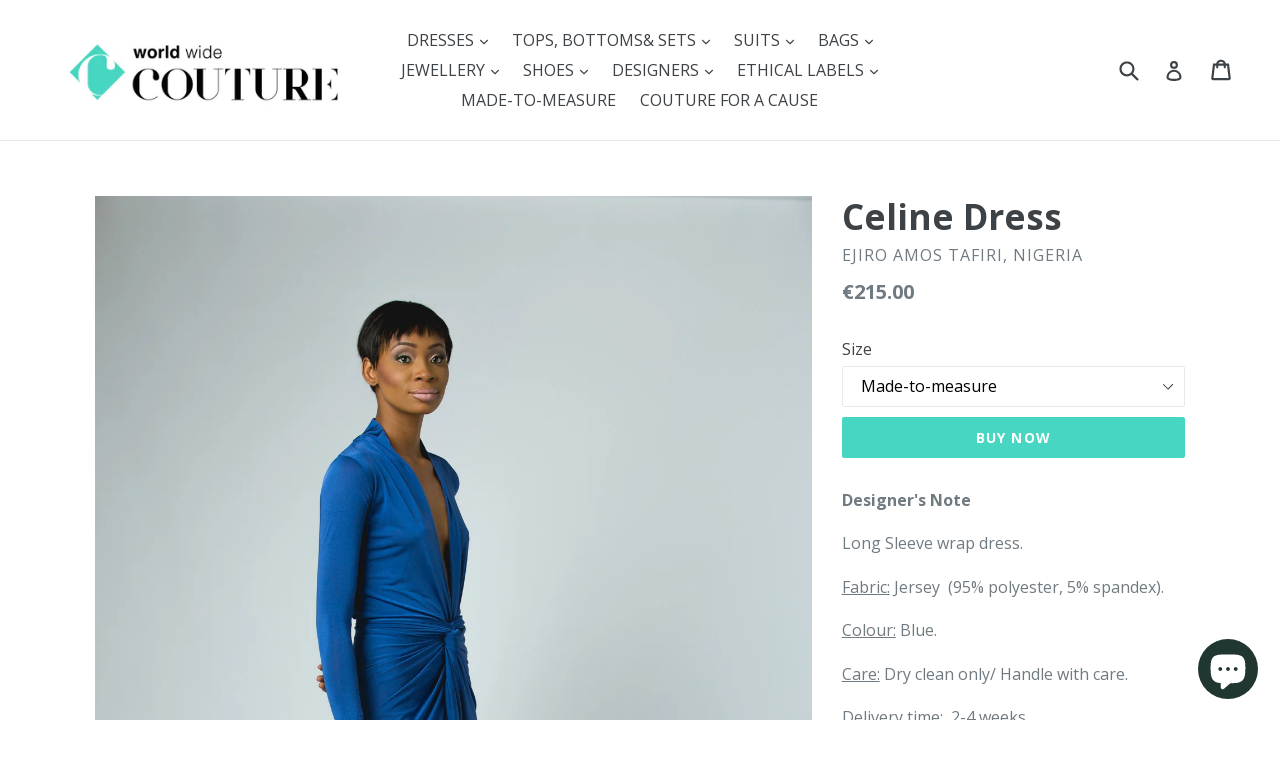

--- FILE ---
content_type: text/html; charset=utf-8
request_url: https://worldwidecouture.com/products/simi-dress
body_size: 31246
content:
<!doctype html>
<!--[if IE 9]> <html class="ie9 no-js" lang="en"> <![endif]-->
<!--[if (gt IE 9)|!(IE)]><!--> <html class="no-js" lang="en"> <!--<![endif]-->
<head>
  <meta charset="utf-8">
  <meta http-equiv="X-UA-Compatible" content="IE=edge,chrome=1">
  <meta name="viewport" content="width=device-width,initial-scale=1">
  <meta name="theme-color" content="#47d6c1">
  <link rel="canonical" href="https://worldwidecouture.com/products/simi-dress">

  

  
  <title>
    Celine Dress
    
    
    
      &ndash; World Wide Couture
    
  </title>

  
    <meta name="description" content="Designer&#39;s Note Long Sleeve wrap dress. Fabric: Jersey  (95% polyester, 5% spandex). Colour: Blue. Care: Dry clean only/ Handle with care. Delivery time:  2-4 weeks. Production: Item will be produced on a pre-order basis, tailored to your exact measurements for a bespoke fit and experience. Uniquely designed and carefu">
  

  <!-- /snippets/social-meta-tags.liquid -->
<meta property="og:site_name" content="World Wide Couture">
<meta property="og:url" content="https://worldwidecouture.com/products/simi-dress">
<meta property="og:title" content="Celine Dress">
<meta property="og:type" content="product">
<meta property="og:description" content="Designer&#39;s Note Long Sleeve wrap dress. Fabric: Jersey  (95% polyester, 5% spandex). Colour: Blue. Care: Dry clean only/ Handle with care. Delivery time:  2-4 weeks. Production: Item will be produced on a pre-order basis, tailored to your exact measurements for a bespoke fit and experience. Uniquely designed and carefu"><meta property="og:price:amount" content="215.00">
  <meta property="og:price:currency" content="EUR"><meta property="og:image" content="http://worldwidecouture.com/cdn/shop/products/OP13667_1024x1024.jpg?v=1571439917"><meta property="og:image" content="http://worldwidecouture.com/cdn/shop/products/OP13668_1024x1024.jpg?v=1571439917"><meta property="og:image" content="http://worldwidecouture.com/cdn/shop/products/OP13669_1024x1024.jpg?v=1571439917">
<meta property="og:image:secure_url" content="https://worldwidecouture.com/cdn/shop/products/OP13667_1024x1024.jpg?v=1571439917"><meta property="og:image:secure_url" content="https://worldwidecouture.com/cdn/shop/products/OP13668_1024x1024.jpg?v=1571439917"><meta property="og:image:secure_url" content="https://worldwidecouture.com/cdn/shop/products/OP13669_1024x1024.jpg?v=1571439917">

<meta name="twitter:site" content="@TweetWWC">
<meta name="twitter:card" content="summary_large_image">
<meta name="twitter:title" content="Celine Dress">
<meta name="twitter:description" content="Designer&#39;s Note Long Sleeve wrap dress. Fabric: Jersey  (95% polyester, 5% spandex). Colour: Blue. Care: Dry clean only/ Handle with care. Delivery time:  2-4 weeks. Production: Item will be produced on a pre-order basis, tailored to your exact measurements for a bespoke fit and experience. Uniquely designed and carefu">


  <link href="//worldwidecouture.com/cdn/shop/t/1/assets/theme.scss.css?v=21904333212374193811703180855" rel="stylesheet" type="text/css" media="all" />
  

  <link href="//fonts.googleapis.com/css?family=Open+Sans:400,700" rel="stylesheet" type="text/css" media="all" />


  



  <script>
    var theme = {
      strings: {
        addToCart: "Buy Now",
        soldOut: "Sold out",
        unavailable: "Unavailable",
        showMore: "Show More",
        showLess: "Show Less"
      },
      moneyFormat: "€{{amount}}"
    }

    document.documentElement.className = document.documentElement.className.replace('no-js', 'js');
  </script>

  <!--[if (lte IE 9) ]><script src="//worldwidecouture.com/cdn/shop/t/1/assets/match-media.min.js?v=22265819453975888031491235993" type="text/javascript"></script><![endif]-->

  

  <!--[if (gt IE 9)|!(IE)]><!--><script src="//worldwidecouture.com/cdn/shop/t/1/assets/vendor.js?v=136118274122071307521491235993" defer="defer"></script><!--<![endif]-->
  <!--[if lte IE 9]><script src="//worldwidecouture.com/cdn/shop/t/1/assets/vendor.js?v=136118274122071307521491235993"></script><![endif]-->

  <!--[if (gt IE 9)|!(IE)]><!--><script src="//worldwidecouture.com/cdn/shop/t/1/assets/theme.js?v=157915646904488482801491235993" defer="defer"></script><!--<![endif]-->
  <!--[if lte IE 9]><script src="//worldwidecouture.com/cdn/shop/t/1/assets/theme.js?v=157915646904488482801491235993"></script><![endif]-->

  <script>window.performance && window.performance.mark && window.performance.mark('shopify.content_for_header.start');</script><meta id="shopify-digital-wallet" name="shopify-digital-wallet" content="/18982589/digital_wallets/dialog">
<meta name="shopify-checkout-api-token" content="aa88ab97dc174b171385de6687189e7b">
<meta id="in-context-paypal-metadata" data-shop-id="18982589" data-venmo-supported="false" data-environment="production" data-locale="en_US" data-paypal-v4="true" data-currency="EUR">
<link rel="alternate" type="application/json+oembed" href="https://worldwidecouture.com/products/simi-dress.oembed">
<script async="async" src="/checkouts/internal/preloads.js?locale=en-DE"></script>
<link rel="preconnect" href="https://shop.app" crossorigin="anonymous">
<script async="async" src="https://shop.app/checkouts/internal/preloads.js?locale=en-DE&shop_id=18982589" crossorigin="anonymous"></script>
<script id="apple-pay-shop-capabilities" type="application/json">{"shopId":18982589,"countryCode":"DE","currencyCode":"EUR","merchantCapabilities":["supports3DS"],"merchantId":"gid:\/\/shopify\/Shop\/18982589","merchantName":"World Wide Couture","requiredBillingContactFields":["postalAddress","email","phone"],"requiredShippingContactFields":["postalAddress","email","phone"],"shippingType":"shipping","supportedNetworks":["visa","maestro","masterCard","amex"],"total":{"type":"pending","label":"World Wide Couture","amount":"1.00"},"shopifyPaymentsEnabled":true,"supportsSubscriptions":true}</script>
<script id="shopify-features" type="application/json">{"accessToken":"aa88ab97dc174b171385de6687189e7b","betas":["rich-media-storefront-analytics"],"domain":"worldwidecouture.com","predictiveSearch":true,"shopId":18982589,"locale":"en"}</script>
<script>var Shopify = Shopify || {};
Shopify.shop = "wwcgermany.myshopify.com";
Shopify.locale = "en";
Shopify.currency = {"active":"EUR","rate":"1.0"};
Shopify.country = "DE";
Shopify.theme = {"name":"Sterling","id":164340547,"schema_name":"Debut","schema_version":"1.1.1","theme_store_id":823,"role":"main"};
Shopify.theme.handle = "null";
Shopify.theme.style = {"id":null,"handle":null};
Shopify.cdnHost = "worldwidecouture.com/cdn";
Shopify.routes = Shopify.routes || {};
Shopify.routes.root = "/";</script>
<script type="module">!function(o){(o.Shopify=o.Shopify||{}).modules=!0}(window);</script>
<script>!function(o){function n(){var o=[];function n(){o.push(Array.prototype.slice.apply(arguments))}return n.q=o,n}var t=o.Shopify=o.Shopify||{};t.loadFeatures=n(),t.autoloadFeatures=n()}(window);</script>
<script>
  window.ShopifyPay = window.ShopifyPay || {};
  window.ShopifyPay.apiHost = "shop.app\/pay";
  window.ShopifyPay.redirectState = null;
</script>
<script id="shop-js-analytics" type="application/json">{"pageType":"product"}</script>
<script defer="defer" async type="module" src="//worldwidecouture.com/cdn/shopifycloud/shop-js/modules/v2/client.init-shop-cart-sync_BdyHc3Nr.en.esm.js"></script>
<script defer="defer" async type="module" src="//worldwidecouture.com/cdn/shopifycloud/shop-js/modules/v2/chunk.common_Daul8nwZ.esm.js"></script>
<script type="module">
  await import("//worldwidecouture.com/cdn/shopifycloud/shop-js/modules/v2/client.init-shop-cart-sync_BdyHc3Nr.en.esm.js");
await import("//worldwidecouture.com/cdn/shopifycloud/shop-js/modules/v2/chunk.common_Daul8nwZ.esm.js");

  window.Shopify.SignInWithShop?.initShopCartSync?.({"fedCMEnabled":true,"windoidEnabled":true});

</script>
<script>
  window.Shopify = window.Shopify || {};
  if (!window.Shopify.featureAssets) window.Shopify.featureAssets = {};
  window.Shopify.featureAssets['shop-js'] = {"shop-cart-sync":["modules/v2/client.shop-cart-sync_QYOiDySF.en.esm.js","modules/v2/chunk.common_Daul8nwZ.esm.js"],"init-fed-cm":["modules/v2/client.init-fed-cm_DchLp9rc.en.esm.js","modules/v2/chunk.common_Daul8nwZ.esm.js"],"shop-button":["modules/v2/client.shop-button_OV7bAJc5.en.esm.js","modules/v2/chunk.common_Daul8nwZ.esm.js"],"init-windoid":["modules/v2/client.init-windoid_DwxFKQ8e.en.esm.js","modules/v2/chunk.common_Daul8nwZ.esm.js"],"shop-cash-offers":["modules/v2/client.shop-cash-offers_DWtL6Bq3.en.esm.js","modules/v2/chunk.common_Daul8nwZ.esm.js","modules/v2/chunk.modal_CQq8HTM6.esm.js"],"shop-toast-manager":["modules/v2/client.shop-toast-manager_CX9r1SjA.en.esm.js","modules/v2/chunk.common_Daul8nwZ.esm.js"],"init-shop-email-lookup-coordinator":["modules/v2/client.init-shop-email-lookup-coordinator_UhKnw74l.en.esm.js","modules/v2/chunk.common_Daul8nwZ.esm.js"],"pay-button":["modules/v2/client.pay-button_DzxNnLDY.en.esm.js","modules/v2/chunk.common_Daul8nwZ.esm.js"],"avatar":["modules/v2/client.avatar_BTnouDA3.en.esm.js"],"init-shop-cart-sync":["modules/v2/client.init-shop-cart-sync_BdyHc3Nr.en.esm.js","modules/v2/chunk.common_Daul8nwZ.esm.js"],"shop-login-button":["modules/v2/client.shop-login-button_D8B466_1.en.esm.js","modules/v2/chunk.common_Daul8nwZ.esm.js","modules/v2/chunk.modal_CQq8HTM6.esm.js"],"init-customer-accounts-sign-up":["modules/v2/client.init-customer-accounts-sign-up_C8fpPm4i.en.esm.js","modules/v2/client.shop-login-button_D8B466_1.en.esm.js","modules/v2/chunk.common_Daul8nwZ.esm.js","modules/v2/chunk.modal_CQq8HTM6.esm.js"],"init-shop-for-new-customer-accounts":["modules/v2/client.init-shop-for-new-customer-accounts_CVTO0Ztu.en.esm.js","modules/v2/client.shop-login-button_D8B466_1.en.esm.js","modules/v2/chunk.common_Daul8nwZ.esm.js","modules/v2/chunk.modal_CQq8HTM6.esm.js"],"init-customer-accounts":["modules/v2/client.init-customer-accounts_dRgKMfrE.en.esm.js","modules/v2/client.shop-login-button_D8B466_1.en.esm.js","modules/v2/chunk.common_Daul8nwZ.esm.js","modules/v2/chunk.modal_CQq8HTM6.esm.js"],"shop-follow-button":["modules/v2/client.shop-follow-button_CkZpjEct.en.esm.js","modules/v2/chunk.common_Daul8nwZ.esm.js","modules/v2/chunk.modal_CQq8HTM6.esm.js"],"lead-capture":["modules/v2/client.lead-capture_BntHBhfp.en.esm.js","modules/v2/chunk.common_Daul8nwZ.esm.js","modules/v2/chunk.modal_CQq8HTM6.esm.js"],"checkout-modal":["modules/v2/client.checkout-modal_CfxcYbTm.en.esm.js","modules/v2/chunk.common_Daul8nwZ.esm.js","modules/v2/chunk.modal_CQq8HTM6.esm.js"],"shop-login":["modules/v2/client.shop-login_Da4GZ2H6.en.esm.js","modules/v2/chunk.common_Daul8nwZ.esm.js","modules/v2/chunk.modal_CQq8HTM6.esm.js"],"payment-terms":["modules/v2/client.payment-terms_MV4M3zvL.en.esm.js","modules/v2/chunk.common_Daul8nwZ.esm.js","modules/v2/chunk.modal_CQq8HTM6.esm.js"]};
</script>
<script id="__st">var __st={"a":18982589,"offset":3600,"reqid":"f17c9ff8-8d7f-41f8-b1c7-a767201d2e4f-1768971333","pageurl":"worldwidecouture.com\/products\/simi-dress","u":"b6bd551a5901","p":"product","rtyp":"product","rid":1873352884270};</script>
<script>window.ShopifyPaypalV4VisibilityTracking = true;</script>
<script id="captcha-bootstrap">!function(){'use strict';const t='contact',e='account',n='new_comment',o=[[t,t],['blogs',n],['comments',n],[t,'customer']],c=[[e,'customer_login'],[e,'guest_login'],[e,'recover_customer_password'],[e,'create_customer']],r=t=>t.map((([t,e])=>`form[action*='/${t}']:not([data-nocaptcha='true']) input[name='form_type'][value='${e}']`)).join(','),a=t=>()=>t?[...document.querySelectorAll(t)].map((t=>t.form)):[];function s(){const t=[...o],e=r(t);return a(e)}const i='password',u='form_key',d=['recaptcha-v3-token','g-recaptcha-response','h-captcha-response',i],f=()=>{try{return window.sessionStorage}catch{return}},m='__shopify_v',_=t=>t.elements[u];function p(t,e,n=!1){try{const o=window.sessionStorage,c=JSON.parse(o.getItem(e)),{data:r}=function(t){const{data:e,action:n}=t;return t[m]||n?{data:e,action:n}:{data:t,action:n}}(c);for(const[e,n]of Object.entries(r))t.elements[e]&&(t.elements[e].value=n);n&&o.removeItem(e)}catch(o){console.error('form repopulation failed',{error:o})}}const l='form_type',E='cptcha';function T(t){t.dataset[E]=!0}const w=window,h=w.document,L='Shopify',v='ce_forms',y='captcha';let A=!1;((t,e)=>{const n=(g='f06e6c50-85a8-45c8-87d0-21a2b65856fe',I='https://cdn.shopify.com/shopifycloud/storefront-forms-hcaptcha/ce_storefront_forms_captcha_hcaptcha.v1.5.2.iife.js',D={infoText:'Protected by hCaptcha',privacyText:'Privacy',termsText:'Terms'},(t,e,n)=>{const o=w[L][v],c=o.bindForm;if(c)return c(t,g,e,D).then(n);var r;o.q.push([[t,g,e,D],n]),r=I,A||(h.body.append(Object.assign(h.createElement('script'),{id:'captcha-provider',async:!0,src:r})),A=!0)});var g,I,D;w[L]=w[L]||{},w[L][v]=w[L][v]||{},w[L][v].q=[],w[L][y]=w[L][y]||{},w[L][y].protect=function(t,e){n(t,void 0,e),T(t)},Object.freeze(w[L][y]),function(t,e,n,w,h,L){const[v,y,A,g]=function(t,e,n){const i=e?o:[],u=t?c:[],d=[...i,...u],f=r(d),m=r(i),_=r(d.filter((([t,e])=>n.includes(e))));return[a(f),a(m),a(_),s()]}(w,h,L),I=t=>{const e=t.target;return e instanceof HTMLFormElement?e:e&&e.form},D=t=>v().includes(t);t.addEventListener('submit',(t=>{const e=I(t);if(!e)return;const n=D(e)&&!e.dataset.hcaptchaBound&&!e.dataset.recaptchaBound,o=_(e),c=g().includes(e)&&(!o||!o.value);(n||c)&&t.preventDefault(),c&&!n&&(function(t){try{if(!f())return;!function(t){const e=f();if(!e)return;const n=_(t);if(!n)return;const o=n.value;o&&e.removeItem(o)}(t);const e=Array.from(Array(32),(()=>Math.random().toString(36)[2])).join('');!function(t,e){_(t)||t.append(Object.assign(document.createElement('input'),{type:'hidden',name:u})),t.elements[u].value=e}(t,e),function(t,e){const n=f();if(!n)return;const o=[...t.querySelectorAll(`input[type='${i}']`)].map((({name:t})=>t)),c=[...d,...o],r={};for(const[a,s]of new FormData(t).entries())c.includes(a)||(r[a]=s);n.setItem(e,JSON.stringify({[m]:1,action:t.action,data:r}))}(t,e)}catch(e){console.error('failed to persist form',e)}}(e),e.submit())}));const S=(t,e)=>{t&&!t.dataset[E]&&(n(t,e.some((e=>e===t))),T(t))};for(const o of['focusin','change'])t.addEventListener(o,(t=>{const e=I(t);D(e)&&S(e,y())}));const B=e.get('form_key'),M=e.get(l),P=B&&M;t.addEventListener('DOMContentLoaded',(()=>{const t=y();if(P)for(const e of t)e.elements[l].value===M&&p(e,B);[...new Set([...A(),...v().filter((t=>'true'===t.dataset.shopifyCaptcha))])].forEach((e=>S(e,t)))}))}(h,new URLSearchParams(w.location.search),n,t,e,['guest_login'])})(!0,!0)}();</script>
<script integrity="sha256-4kQ18oKyAcykRKYeNunJcIwy7WH5gtpwJnB7kiuLZ1E=" data-source-attribution="shopify.loadfeatures" defer="defer" src="//worldwidecouture.com/cdn/shopifycloud/storefront/assets/storefront/load_feature-a0a9edcb.js" crossorigin="anonymous"></script>
<script crossorigin="anonymous" defer="defer" src="//worldwidecouture.com/cdn/shopifycloud/storefront/assets/shopify_pay/storefront-65b4c6d7.js?v=20250812"></script>
<script data-source-attribution="shopify.dynamic_checkout.dynamic.init">var Shopify=Shopify||{};Shopify.PaymentButton=Shopify.PaymentButton||{isStorefrontPortableWallets:!0,init:function(){window.Shopify.PaymentButton.init=function(){};var t=document.createElement("script");t.src="https://worldwidecouture.com/cdn/shopifycloud/portable-wallets/latest/portable-wallets.en.js",t.type="module",document.head.appendChild(t)}};
</script>
<script data-source-attribution="shopify.dynamic_checkout.buyer_consent">
  function portableWalletsHideBuyerConsent(e){var t=document.getElementById("shopify-buyer-consent"),n=document.getElementById("shopify-subscription-policy-button");t&&n&&(t.classList.add("hidden"),t.setAttribute("aria-hidden","true"),n.removeEventListener("click",e))}function portableWalletsShowBuyerConsent(e){var t=document.getElementById("shopify-buyer-consent"),n=document.getElementById("shopify-subscription-policy-button");t&&n&&(t.classList.remove("hidden"),t.removeAttribute("aria-hidden"),n.addEventListener("click",e))}window.Shopify?.PaymentButton&&(window.Shopify.PaymentButton.hideBuyerConsent=portableWalletsHideBuyerConsent,window.Shopify.PaymentButton.showBuyerConsent=portableWalletsShowBuyerConsent);
</script>
<script data-source-attribution="shopify.dynamic_checkout.cart.bootstrap">document.addEventListener("DOMContentLoaded",(function(){function t(){return document.querySelector("shopify-accelerated-checkout-cart, shopify-accelerated-checkout")}if(t())Shopify.PaymentButton.init();else{new MutationObserver((function(e,n){t()&&(Shopify.PaymentButton.init(),n.disconnect())})).observe(document.body,{childList:!0,subtree:!0})}}));
</script>
<link id="shopify-accelerated-checkout-styles" rel="stylesheet" media="screen" href="https://worldwidecouture.com/cdn/shopifycloud/portable-wallets/latest/accelerated-checkout-backwards-compat.css" crossorigin="anonymous">
<style id="shopify-accelerated-checkout-cart">
        #shopify-buyer-consent {
  margin-top: 1em;
  display: inline-block;
  width: 100%;
}

#shopify-buyer-consent.hidden {
  display: none;
}

#shopify-subscription-policy-button {
  background: none;
  border: none;
  padding: 0;
  text-decoration: underline;
  font-size: inherit;
  cursor: pointer;
}

#shopify-subscription-policy-button::before {
  box-shadow: none;
}

      </style>

<script>window.performance && window.performance.mark && window.performance.mark('shopify.content_for_header.end');</script>
<script>window.BOLD = window.BOLD || {};
    window.BOLD.common = window.BOLD.common || {};
    window.BOLD.common.Shopify = window.BOLD.common.Shopify || {};
    window.BOLD.common.Shopify.shop = {
        domain: 'worldwidecouture.com',
        permanent_domain: 'wwcgermany.myshopify.com',
        url: 'https://worldwidecouture.com',
        secure_url: 'https://worldwidecouture.com',
        money_format: "€{{amount}}",
        currency: "EUR"
    };
    window.BOLD.common.Shopify.cart = {"note":null,"attributes":{},"original_total_price":0,"total_price":0,"total_discount":0,"total_weight":0.0,"item_count":0,"items":[],"requires_shipping":false,"currency":"EUR","items_subtotal_price":0,"cart_level_discount_applications":[],"checkout_charge_amount":0};
    window.BOLD.common.template = 'product';window.BOLD.common.Shopify.formatMoney = function(money, format) {
        function n(t, e) {
            return "undefined" == typeof t ? e : t
        }
        function r(t, e, r, i) {
            if (e = n(e, 2),
            r = n(r, ","),
            i = n(i, "."),
            isNaN(t) || null == t)
                return 0;
            t = (t / 100).toFixed(e);
            var o = t.split(".")
              , a = o[0].replace(/(\d)(?=(\d\d\d)+(?!\d))/g, "$1" + r)
              , s = o[1] ? i + o[1] : "";
            return a + s
        }
        "string" == typeof money && (money = money.replace(".", ""));
        var i = ""
          , o = /\{\{\s*(\w+)\s*\}\}/
          , a = format || window.BOLD.common.Shopify.shop.money_format || window.Shopify.money_format || "$ {{ amount }}";
        switch (a.match(o)[1]) {
            case "amount":
                i = r(money, 2);
                break;
            case "amount_no_decimals":
                i = r(money, 0);
                break;
            case "amount_with_comma_separator":
                i = r(money, 2, ".", ",");
                break;
            case "amount_no_decimals_with_comma_separator":
                i = r(money, 0, ".", ",");
                break;
            case "amount_with_space_separator":
                i = r(money, 2, ".", " ");
                break;
            case "amount_no_decimals_with_space_separator":
                i = r(money, 0, ".", " ");
                break;
        }
        return a.replace(o, i);
    };
    window.BOLD.common.Shopify.saveProduct = function (handle, product) {
        if (typeof handle === 'string' && typeof window.BOLD.common.Shopify.products[handle] === 'undefined') {
            if (typeof product === 'number') {
                window.BOLD.common.Shopify.handles[product] = handle;
                product = { id: product };
            }
            window.BOLD.common.Shopify.products[handle] = product;
        }
    };
    window.BOLD.common.Shopify.saveVariant = function (variant_id, variant) {
        if (typeof variant_id === 'number' && typeof window.BOLD.common.Shopify.variants[variant_id] === 'undefined') {
            window.BOLD.common.Shopify.variants[variant_id] = variant;
        }
    };window.BOLD.common.Shopify.products = window.BOLD.common.Shopify.products || {};
    window.BOLD.common.Shopify.variants = window.BOLD.common.Shopify.variants || {};
    window.BOLD.common.Shopify.handles = window.BOLD.common.Shopify.handles || {};window.BOLD.common.Shopify.handle = "simi-dress"
window.BOLD.common.Shopify.saveProduct("simi-dress", 1873352884270);window.BOLD.common.Shopify.saveVariant(16886625861678, {product_id: 1873352884270, product_handle: "simi-dress", price: 21500, group_id: ''});window.BOLD.common.Shopify.metafields = window.BOLD.common.Shopify.metafields || {};window.BOLD.common.Shopify.metafields["bold_rp"] = {};window.BOLD.common.cacheParams = window.BOLD.common.cacheParams || {};
    window.BOLD.common.cacheParams.options = 1502988131;

</script>

<link href="//worldwidecouture.com/cdn/shop/t/1/assets/bold-options.css?v=351" rel="stylesheet" type="text/css" media="all" />
<script src="https://option.boldapps.net/js/options.js" type="text/javascript"></script><script>var BOLD = BOLD || {};
    BOLD.products = BOLD.products || {};
    BOLD.variant_lookup = BOLD.variant_lookup || {};BOLD.variant_lookup[16886625861678] ="simi-dress";BOLD.products["simi-dress"] ={"id":1873352884270,"title":"Celine Dress","handle":"simi-dress","description":"\u003cp\u003e\u003cstrong\u003eDesigner's Note\u003c\/strong\u003e\u003c\/p\u003e\n\u003cp class=\"p1\"\u003e\u003cspan\u003eLong Sleeve wrap dress.\u003c\/span\u003e\u003c\/p\u003e\n\u003cp\u003e\u003cspan style=\"text-decoration: underline;\"\u003eFabric:\u003c\/span\u003e Jersey  (95% polyester, 5% spandex).\u003c\/p\u003e\n\u003cp\u003e\u003cspan style=\"text-decoration: underline;\"\u003eColour:\u003c\/span\u003e Blue.\u003c\/p\u003e\n\u003cp\u003e\u003cspan style=\"text-decoration: underline;\"\u003eCare:\u003c\/span\u003e\u003cspan\u003e \u003c\/span\u003eDry clean only\/ Handle with care.\u003c\/p\u003e\n\u003cp\u003e\u003cspan style=\"text-decoration: underline;\"\u003eDelivery time:\u003c\/span\u003e\u003cspan\u003e \u003c\/span\u003e 2-4 weeks.\u003c\/p\u003e\n\u003cp\u003e\u003cspan\u003e\u003cspan style=\"text-decoration: underline;\"\u003eProduction:\u003c\/span\u003e\u003cbr\u003e\u003c\/span\u003e\u003c\/p\u003e\n\u003cp\u003eItem will be produced on a pre-order basis, tailored to your exact measurements for a bespoke fit and experience.\u003c\/p\u003e\n\u003cp\u003eUniquely designed and carefully handcrafted by our Designer and her Artisans in Nigeria. \u003c\/p\u003e\n\u003cp\u003e \u003c\/p\u003e\n\u003cp\u003e\u003cstrong\u003eShipping \u0026amp; Returns\u003c\/strong\u003e\u003c\/p\u003e\n\u003cp\u003e\u003cspan\u003eThis item will be shipped from \u003c\/span\u003e\u003cspan\u003eNigeria as an \u003c\/span\u003einsured package with valid tracking number. \u003c\/p\u003e\n\u003cp\u003e\u003cspan\u003eMade-to-measure orders are made one at a time \u0026amp; tailored uniquely for you, and therefore the sales are final and the items can not be returned or exchanged.\u003c\/span\u003e\u003c\/p\u003e\n\u003cp\u003eOnce an order is placed, our service team will contact you and assist you further in person, especially with measurements. We pride ourselves in providing excellent consultation and customer service to give you a joyful buying experience with us. \u003c\/p\u003e\n\u003cp\u003ePlease note that buyers may be subjected to additional tax and import duties for orders outside Nigeria. \u003c\/p\u003e","published_at":"2019-07-04T20:45:34","created_at":"2019-07-04T20:45:34","vendor":"Ejiro Amos Tafiri, Nigeria","type":"Dresses","tags":["Dresses","Ejiro_Amos_Tafiri","Long_dresses"],"price":21500,"price_min":21500,"price_max":21500,"price_varies":false,"compare_at_price":null,"compare_at_price_min":0,"compare_at_price_max":0,"compare_at_price_varies":true,"all_variant_ids":[16886625861678],"variants":[{"id":16886625861678,"product_id":1873352884270,"product_handle":"simi-dress","title":"Made-to-measure","option1":"Made-to-measure","option2":null,"option3":null,"sku":"","requires_shipping":true,"taxable":true,"featured_image":null,"image_id":null,"available":true,"name":"Celine Dress - Made-to-measure","options":["Made-to-measure"],"price":21500,"weight":0,"compare_at_price":null,"inventory_quantity":1,"inventory_management":null,"inventory_policy":"deny","inventory_in_cart":0,"inventory_remaining":1,"incoming":false,"next_incoming_date":null,"taxable":true,"barcode":""}],"available":true,"images":["\/\/worldwidecouture.com\/cdn\/shop\/products\/OP13667.jpg?v=1571439917","\/\/worldwidecouture.com\/cdn\/shop\/products\/OP13668.jpg?v=1571439917","\/\/worldwidecouture.com\/cdn\/shop\/products\/OP13669.jpg?v=1571439917"],"featured_image":"\/\/worldwidecouture.com\/cdn\/shop\/products\/OP13667.jpg?v=1571439917","options":["Size"],"url":"\/products\/simi-dress"}</script><link href="//worldwidecouture.com/cdn/shop/t/1/assets/globorequestforquote.css?v=53171021589335170991538642517" rel="stylesheet" type="text/css" media="all" /><script src="//worldwidecouture.com/cdn/shop/t/1/assets/globorequestforquote_params.js?v=56623868752630120511538642518" type="text/javascript"></script><script type="text/javascript">var GRFQConfigs = GRFQConfigs || {};GRFQConfigs.customer = {'id': '','email': '','name': ''};GRFQConfigs.product = {"id":1873352884270,"title":"Celine Dress","handle":"simi-dress","description":"\u003cp\u003e\u003cstrong\u003eDesigner's Note\u003c\/strong\u003e\u003c\/p\u003e\n\u003cp class=\"p1\"\u003e\u003cspan\u003eLong Sleeve wrap dress.\u003c\/span\u003e\u003c\/p\u003e\n\u003cp\u003e\u003cspan style=\"text-decoration: underline;\"\u003eFabric:\u003c\/span\u003e Jersey  (95% polyester, 5% spandex).\u003c\/p\u003e\n\u003cp\u003e\u003cspan style=\"text-decoration: underline;\"\u003eColour:\u003c\/span\u003e Blue.\u003c\/p\u003e\n\u003cp\u003e\u003cspan style=\"text-decoration: underline;\"\u003eCare:\u003c\/span\u003e\u003cspan\u003e \u003c\/span\u003eDry clean only\/ Handle with care.\u003c\/p\u003e\n\u003cp\u003e\u003cspan style=\"text-decoration: underline;\"\u003eDelivery time:\u003c\/span\u003e\u003cspan\u003e \u003c\/span\u003e 2-4 weeks.\u003c\/p\u003e\n\u003cp\u003e\u003cspan\u003e\u003cspan style=\"text-decoration: underline;\"\u003eProduction:\u003c\/span\u003e\u003cbr\u003e\u003c\/span\u003e\u003c\/p\u003e\n\u003cp\u003eItem will be produced on a pre-order basis, tailored to your exact measurements for a bespoke fit and experience.\u003c\/p\u003e\n\u003cp\u003eUniquely designed and carefully handcrafted by our Designer and her Artisans in Nigeria. \u003c\/p\u003e\n\u003cp\u003e \u003c\/p\u003e\n\u003cp\u003e\u003cstrong\u003eShipping \u0026amp; Returns\u003c\/strong\u003e\u003c\/p\u003e\n\u003cp\u003e\u003cspan\u003eThis item will be shipped from \u003c\/span\u003e\u003cspan\u003eNigeria as an \u003c\/span\u003einsured package with valid tracking number. \u003c\/p\u003e\n\u003cp\u003e\u003cspan\u003eMade-to-measure orders are made one at a time \u0026amp; tailored uniquely for you, and therefore the sales are final and the items can not be returned or exchanged.\u003c\/span\u003e\u003c\/p\u003e\n\u003cp\u003eOnce an order is placed, our service team will contact you and assist you further in person, especially with measurements. We pride ourselves in providing excellent consultation and customer service to give you a joyful buying experience with us. \u003c\/p\u003e\n\u003cp\u003ePlease note that buyers may be subjected to additional tax and import duties for orders outside Nigeria. \u003c\/p\u003e","published_at":"2019-07-04T20:45:34+02:00","created_at":"2019-07-04T20:45:34+02:00","vendor":"Ejiro Amos Tafiri, Nigeria","type":"Dresses","tags":["Dresses","Ejiro_Amos_Tafiri","Long_dresses"],"price":21500,"price_min":21500,"price_max":21500,"available":true,"price_varies":false,"compare_at_price":null,"compare_at_price_min":0,"compare_at_price_max":0,"compare_at_price_varies":false,"variants":[{"id":16886625861678,"title":"Made-to-measure","option1":"Made-to-measure","option2":null,"option3":null,"sku":"","requires_shipping":true,"taxable":true,"featured_image":null,"available":true,"name":"Celine Dress - Made-to-measure","public_title":"Made-to-measure","options":["Made-to-measure"],"price":21500,"weight":0,"compare_at_price":null,"inventory_quantity":1,"inventory_management":null,"inventory_policy":"deny","barcode":"","requires_selling_plan":false,"selling_plan_allocations":[]}],"images":["\/\/worldwidecouture.com\/cdn\/shop\/products\/OP13667.jpg?v=1571439917","\/\/worldwidecouture.com\/cdn\/shop\/products\/OP13668.jpg?v=1571439917","\/\/worldwidecouture.com\/cdn\/shop\/products\/OP13669.jpg?v=1571439917"],"featured_image":"\/\/worldwidecouture.com\/cdn\/shop\/products\/OP13667.jpg?v=1571439917","options":["Size"],"media":[{"alt":null,"id":3271677378697,"position":1,"preview_image":{"aspect_ratio":0.667,"height":1920,"width":1280,"src":"\/\/worldwidecouture.com\/cdn\/shop\/products\/OP13667.jpg?v=1571439917"},"aspect_ratio":0.667,"height":1920,"media_type":"image","src":"\/\/worldwidecouture.com\/cdn\/shop\/products\/OP13667.jpg?v=1571439917","width":1280},{"alt":null,"id":3271677608073,"position":2,"preview_image":{"aspect_ratio":0.667,"height":1920,"width":1280,"src":"\/\/worldwidecouture.com\/cdn\/shop\/products\/OP13668.jpg?v=1571439917"},"aspect_ratio":0.667,"height":1920,"media_type":"image","src":"\/\/worldwidecouture.com\/cdn\/shop\/products\/OP13668.jpg?v=1571439917","width":1280},{"alt":null,"id":3271677673609,"position":3,"preview_image":{"aspect_ratio":0.667,"height":1920,"width":1280,"src":"\/\/worldwidecouture.com\/cdn\/shop\/products\/OP13669.jpg?v=1571439917"},"aspect_ratio":0.667,"height":1920,"media_type":"image","src":"\/\/worldwidecouture.com\/cdn\/shop\/products\/OP13669.jpg?v=1571439917","width":1280}],"requires_selling_plan":false,"selling_plan_groups":[],"content":"\u003cp\u003e\u003cstrong\u003eDesigner's Note\u003c\/strong\u003e\u003c\/p\u003e\n\u003cp class=\"p1\"\u003e\u003cspan\u003eLong Sleeve wrap dress.\u003c\/span\u003e\u003c\/p\u003e\n\u003cp\u003e\u003cspan style=\"text-decoration: underline;\"\u003eFabric:\u003c\/span\u003e Jersey  (95% polyester, 5% spandex).\u003c\/p\u003e\n\u003cp\u003e\u003cspan style=\"text-decoration: underline;\"\u003eColour:\u003c\/span\u003e Blue.\u003c\/p\u003e\n\u003cp\u003e\u003cspan style=\"text-decoration: underline;\"\u003eCare:\u003c\/span\u003e\u003cspan\u003e \u003c\/span\u003eDry clean only\/ Handle with care.\u003c\/p\u003e\n\u003cp\u003e\u003cspan style=\"text-decoration: underline;\"\u003eDelivery time:\u003c\/span\u003e\u003cspan\u003e \u003c\/span\u003e 2-4 weeks.\u003c\/p\u003e\n\u003cp\u003e\u003cspan\u003e\u003cspan style=\"text-decoration: underline;\"\u003eProduction:\u003c\/span\u003e\u003cbr\u003e\u003c\/span\u003e\u003c\/p\u003e\n\u003cp\u003eItem will be produced on a pre-order basis, tailored to your exact measurements for a bespoke fit and experience.\u003c\/p\u003e\n\u003cp\u003eUniquely designed and carefully handcrafted by our Designer and her Artisans in Nigeria. \u003c\/p\u003e\n\u003cp\u003e \u003c\/p\u003e\n\u003cp\u003e\u003cstrong\u003eShipping \u0026amp; Returns\u003c\/strong\u003e\u003c\/p\u003e\n\u003cp\u003e\u003cspan\u003eThis item will be shipped from \u003c\/span\u003e\u003cspan\u003eNigeria as an \u003c\/span\u003einsured package with valid tracking number. \u003c\/p\u003e\n\u003cp\u003e\u003cspan\u003eMade-to-measure orders are made one at a time \u0026amp; tailored uniquely for you, and therefore the sales are final and the items can not be returned or exchanged.\u003c\/span\u003e\u003c\/p\u003e\n\u003cp\u003eOnce an order is placed, our service team will contact you and assist you further in person, especially with measurements. We pride ourselves in providing excellent consultation and customer service to give you a joyful buying experience with us. \u003c\/p\u003e\n\u003cp\u003ePlease note that buyers may be subjected to additional tax and import duties for orders outside Nigeria. \u003c\/p\u003e"};</script><script type="text/javascript" src="//worldwidecouture.com/cdn/shop/t/1/assets/globorequestforquote.js?v=10863307870614997531538642517" defer="defer"></script>
<script src="https://cdn.shopify.com/extensions/e8878072-2f6b-4e89-8082-94b04320908d/inbox-1254/assets/inbox-chat-loader.js" type="text/javascript" defer="defer"></script>
<link href="https://monorail-edge.shopifysvc.com" rel="dns-prefetch">
<script>(function(){if ("sendBeacon" in navigator && "performance" in window) {try {var session_token_from_headers = performance.getEntriesByType('navigation')[0].serverTiming.find(x => x.name == '_s').description;} catch {var session_token_from_headers = undefined;}var session_cookie_matches = document.cookie.match(/_shopify_s=([^;]*)/);var session_token_from_cookie = session_cookie_matches && session_cookie_matches.length === 2 ? session_cookie_matches[1] : "";var session_token = session_token_from_headers || session_token_from_cookie || "";function handle_abandonment_event(e) {var entries = performance.getEntries().filter(function(entry) {return /monorail-edge.shopifysvc.com/.test(entry.name);});if (!window.abandonment_tracked && entries.length === 0) {window.abandonment_tracked = true;var currentMs = Date.now();var navigation_start = performance.timing.navigationStart;var payload = {shop_id: 18982589,url: window.location.href,navigation_start,duration: currentMs - navigation_start,session_token,page_type: "product"};window.navigator.sendBeacon("https://monorail-edge.shopifysvc.com/v1/produce", JSON.stringify({schema_id: "online_store_buyer_site_abandonment/1.1",payload: payload,metadata: {event_created_at_ms: currentMs,event_sent_at_ms: currentMs}}));}}window.addEventListener('pagehide', handle_abandonment_event);}}());</script>
<script id="web-pixels-manager-setup">(function e(e,d,r,n,o){if(void 0===o&&(o={}),!Boolean(null===(a=null===(i=window.Shopify)||void 0===i?void 0:i.analytics)||void 0===a?void 0:a.replayQueue)){var i,a;window.Shopify=window.Shopify||{};var t=window.Shopify;t.analytics=t.analytics||{};var s=t.analytics;s.replayQueue=[],s.publish=function(e,d,r){return s.replayQueue.push([e,d,r]),!0};try{self.performance.mark("wpm:start")}catch(e){}var l=function(){var e={modern:/Edge?\/(1{2}[4-9]|1[2-9]\d|[2-9]\d{2}|\d{4,})\.\d+(\.\d+|)|Firefox\/(1{2}[4-9]|1[2-9]\d|[2-9]\d{2}|\d{4,})\.\d+(\.\d+|)|Chrom(ium|e)\/(9{2}|\d{3,})\.\d+(\.\d+|)|(Maci|X1{2}).+ Version\/(15\.\d+|(1[6-9]|[2-9]\d|\d{3,})\.\d+)([,.]\d+|)( \(\w+\)|)( Mobile\/\w+|) Safari\/|Chrome.+OPR\/(9{2}|\d{3,})\.\d+\.\d+|(CPU[ +]OS|iPhone[ +]OS|CPU[ +]iPhone|CPU IPhone OS|CPU iPad OS)[ +]+(15[._]\d+|(1[6-9]|[2-9]\d|\d{3,})[._]\d+)([._]\d+|)|Android:?[ /-](13[3-9]|1[4-9]\d|[2-9]\d{2}|\d{4,})(\.\d+|)(\.\d+|)|Android.+Firefox\/(13[5-9]|1[4-9]\d|[2-9]\d{2}|\d{4,})\.\d+(\.\d+|)|Android.+Chrom(ium|e)\/(13[3-9]|1[4-9]\d|[2-9]\d{2}|\d{4,})\.\d+(\.\d+|)|SamsungBrowser\/([2-9]\d|\d{3,})\.\d+/,legacy:/Edge?\/(1[6-9]|[2-9]\d|\d{3,})\.\d+(\.\d+|)|Firefox\/(5[4-9]|[6-9]\d|\d{3,})\.\d+(\.\d+|)|Chrom(ium|e)\/(5[1-9]|[6-9]\d|\d{3,})\.\d+(\.\d+|)([\d.]+$|.*Safari\/(?![\d.]+ Edge\/[\d.]+$))|(Maci|X1{2}).+ Version\/(10\.\d+|(1[1-9]|[2-9]\d|\d{3,})\.\d+)([,.]\d+|)( \(\w+\)|)( Mobile\/\w+|) Safari\/|Chrome.+OPR\/(3[89]|[4-9]\d|\d{3,})\.\d+\.\d+|(CPU[ +]OS|iPhone[ +]OS|CPU[ +]iPhone|CPU IPhone OS|CPU iPad OS)[ +]+(10[._]\d+|(1[1-9]|[2-9]\d|\d{3,})[._]\d+)([._]\d+|)|Android:?[ /-](13[3-9]|1[4-9]\d|[2-9]\d{2}|\d{4,})(\.\d+|)(\.\d+|)|Mobile Safari.+OPR\/([89]\d|\d{3,})\.\d+\.\d+|Android.+Firefox\/(13[5-9]|1[4-9]\d|[2-9]\d{2}|\d{4,})\.\d+(\.\d+|)|Android.+Chrom(ium|e)\/(13[3-9]|1[4-9]\d|[2-9]\d{2}|\d{4,})\.\d+(\.\d+|)|Android.+(UC? ?Browser|UCWEB|U3)[ /]?(15\.([5-9]|\d{2,})|(1[6-9]|[2-9]\d|\d{3,})\.\d+)\.\d+|SamsungBrowser\/(5\.\d+|([6-9]|\d{2,})\.\d+)|Android.+MQ{2}Browser\/(14(\.(9|\d{2,})|)|(1[5-9]|[2-9]\d|\d{3,})(\.\d+|))(\.\d+|)|K[Aa][Ii]OS\/(3\.\d+|([4-9]|\d{2,})\.\d+)(\.\d+|)/},d=e.modern,r=e.legacy,n=navigator.userAgent;return n.match(d)?"modern":n.match(r)?"legacy":"unknown"}(),u="modern"===l?"modern":"legacy",c=(null!=n?n:{modern:"",legacy:""})[u],f=function(e){return[e.baseUrl,"/wpm","/b",e.hashVersion,"modern"===e.buildTarget?"m":"l",".js"].join("")}({baseUrl:d,hashVersion:r,buildTarget:u}),m=function(e){var d=e.version,r=e.bundleTarget,n=e.surface,o=e.pageUrl,i=e.monorailEndpoint;return{emit:function(e){var a=e.status,t=e.errorMsg,s=(new Date).getTime(),l=JSON.stringify({metadata:{event_sent_at_ms:s},events:[{schema_id:"web_pixels_manager_load/3.1",payload:{version:d,bundle_target:r,page_url:o,status:a,surface:n,error_msg:t},metadata:{event_created_at_ms:s}}]});if(!i)return console&&console.warn&&console.warn("[Web Pixels Manager] No Monorail endpoint provided, skipping logging."),!1;try{return self.navigator.sendBeacon.bind(self.navigator)(i,l)}catch(e){}var u=new XMLHttpRequest;try{return u.open("POST",i,!0),u.setRequestHeader("Content-Type","text/plain"),u.send(l),!0}catch(e){return console&&console.warn&&console.warn("[Web Pixels Manager] Got an unhandled error while logging to Monorail."),!1}}}}({version:r,bundleTarget:l,surface:e.surface,pageUrl:self.location.href,monorailEndpoint:e.monorailEndpoint});try{o.browserTarget=l,function(e){var d=e.src,r=e.async,n=void 0===r||r,o=e.onload,i=e.onerror,a=e.sri,t=e.scriptDataAttributes,s=void 0===t?{}:t,l=document.createElement("script"),u=document.querySelector("head"),c=document.querySelector("body");if(l.async=n,l.src=d,a&&(l.integrity=a,l.crossOrigin="anonymous"),s)for(var f in s)if(Object.prototype.hasOwnProperty.call(s,f))try{l.dataset[f]=s[f]}catch(e){}if(o&&l.addEventListener("load",o),i&&l.addEventListener("error",i),u)u.appendChild(l);else{if(!c)throw new Error("Did not find a head or body element to append the script");c.appendChild(l)}}({src:f,async:!0,onload:function(){if(!function(){var e,d;return Boolean(null===(d=null===(e=window.Shopify)||void 0===e?void 0:e.analytics)||void 0===d?void 0:d.initialized)}()){var d=window.webPixelsManager.init(e)||void 0;if(d){var r=window.Shopify.analytics;r.replayQueue.forEach((function(e){var r=e[0],n=e[1],o=e[2];d.publishCustomEvent(r,n,o)})),r.replayQueue=[],r.publish=d.publishCustomEvent,r.visitor=d.visitor,r.initialized=!0}}},onerror:function(){return m.emit({status:"failed",errorMsg:"".concat(f," has failed to load")})},sri:function(e){var d=/^sha384-[A-Za-z0-9+/=]+$/;return"string"==typeof e&&d.test(e)}(c)?c:"",scriptDataAttributes:o}),m.emit({status:"loading"})}catch(e){m.emit({status:"failed",errorMsg:(null==e?void 0:e.message)||"Unknown error"})}}})({shopId: 18982589,storefrontBaseUrl: "https://worldwidecouture.com",extensionsBaseUrl: "https://extensions.shopifycdn.com/cdn/shopifycloud/web-pixels-manager",monorailEndpoint: "https://monorail-edge.shopifysvc.com/unstable/produce_batch",surface: "storefront-renderer",enabledBetaFlags: ["2dca8a86"],webPixelsConfigList: [{"id":"shopify-app-pixel","configuration":"{}","eventPayloadVersion":"v1","runtimeContext":"STRICT","scriptVersion":"0450","apiClientId":"shopify-pixel","type":"APP","privacyPurposes":["ANALYTICS","MARKETING"]},{"id":"shopify-custom-pixel","eventPayloadVersion":"v1","runtimeContext":"LAX","scriptVersion":"0450","apiClientId":"shopify-pixel","type":"CUSTOM","privacyPurposes":["ANALYTICS","MARKETING"]}],isMerchantRequest: false,initData: {"shop":{"name":"World Wide Couture","paymentSettings":{"currencyCode":"EUR"},"myshopifyDomain":"wwcgermany.myshopify.com","countryCode":"DE","storefrontUrl":"https:\/\/worldwidecouture.com"},"customer":null,"cart":null,"checkout":null,"productVariants":[{"price":{"amount":215.0,"currencyCode":"EUR"},"product":{"title":"Celine Dress","vendor":"Ejiro Amos Tafiri, Nigeria","id":"1873352884270","untranslatedTitle":"Celine Dress","url":"\/products\/simi-dress","type":"Dresses"},"id":"16886625861678","image":{"src":"\/\/worldwidecouture.com\/cdn\/shop\/products\/OP13667.jpg?v=1571439917"},"sku":"","title":"Made-to-measure","untranslatedTitle":"Made-to-measure"}],"purchasingCompany":null},},"https://worldwidecouture.com/cdn","fcfee988w5aeb613cpc8e4bc33m6693e112",{"modern":"","legacy":""},{"shopId":"18982589","storefrontBaseUrl":"https:\/\/worldwidecouture.com","extensionBaseUrl":"https:\/\/extensions.shopifycdn.com\/cdn\/shopifycloud\/web-pixels-manager","surface":"storefront-renderer","enabledBetaFlags":"[\"2dca8a86\"]","isMerchantRequest":"false","hashVersion":"fcfee988w5aeb613cpc8e4bc33m6693e112","publish":"custom","events":"[[\"page_viewed\",{}],[\"product_viewed\",{\"productVariant\":{\"price\":{\"amount\":215.0,\"currencyCode\":\"EUR\"},\"product\":{\"title\":\"Celine Dress\",\"vendor\":\"Ejiro Amos Tafiri, Nigeria\",\"id\":\"1873352884270\",\"untranslatedTitle\":\"Celine Dress\",\"url\":\"\/products\/simi-dress\",\"type\":\"Dresses\"},\"id\":\"16886625861678\",\"image\":{\"src\":\"\/\/worldwidecouture.com\/cdn\/shop\/products\/OP13667.jpg?v=1571439917\"},\"sku\":\"\",\"title\":\"Made-to-measure\",\"untranslatedTitle\":\"Made-to-measure\"}}]]"});</script><script>
  window.ShopifyAnalytics = window.ShopifyAnalytics || {};
  window.ShopifyAnalytics.meta = window.ShopifyAnalytics.meta || {};
  window.ShopifyAnalytics.meta.currency = 'EUR';
  var meta = {"product":{"id":1873352884270,"gid":"gid:\/\/shopify\/Product\/1873352884270","vendor":"Ejiro Amos Tafiri, Nigeria","type":"Dresses","handle":"simi-dress","variants":[{"id":16886625861678,"price":21500,"name":"Celine Dress - Made-to-measure","public_title":"Made-to-measure","sku":""}],"remote":false},"page":{"pageType":"product","resourceType":"product","resourceId":1873352884270,"requestId":"f17c9ff8-8d7f-41f8-b1c7-a767201d2e4f-1768971333"}};
  for (var attr in meta) {
    window.ShopifyAnalytics.meta[attr] = meta[attr];
  }
</script>
<script class="analytics">
  (function () {
    var customDocumentWrite = function(content) {
      var jquery = null;

      if (window.jQuery) {
        jquery = window.jQuery;
      } else if (window.Checkout && window.Checkout.$) {
        jquery = window.Checkout.$;
      }

      if (jquery) {
        jquery('body').append(content);
      }
    };

    var hasLoggedConversion = function(token) {
      if (token) {
        return document.cookie.indexOf('loggedConversion=' + token) !== -1;
      }
      return false;
    }

    var setCookieIfConversion = function(token) {
      if (token) {
        var twoMonthsFromNow = new Date(Date.now());
        twoMonthsFromNow.setMonth(twoMonthsFromNow.getMonth() + 2);

        document.cookie = 'loggedConversion=' + token + '; expires=' + twoMonthsFromNow;
      }
    }

    var trekkie = window.ShopifyAnalytics.lib = window.trekkie = window.trekkie || [];
    if (trekkie.integrations) {
      return;
    }
    trekkie.methods = [
      'identify',
      'page',
      'ready',
      'track',
      'trackForm',
      'trackLink'
    ];
    trekkie.factory = function(method) {
      return function() {
        var args = Array.prototype.slice.call(arguments);
        args.unshift(method);
        trekkie.push(args);
        return trekkie;
      };
    };
    for (var i = 0; i < trekkie.methods.length; i++) {
      var key = trekkie.methods[i];
      trekkie[key] = trekkie.factory(key);
    }
    trekkie.load = function(config) {
      trekkie.config = config || {};
      trekkie.config.initialDocumentCookie = document.cookie;
      var first = document.getElementsByTagName('script')[0];
      var script = document.createElement('script');
      script.type = 'text/javascript';
      script.onerror = function(e) {
        var scriptFallback = document.createElement('script');
        scriptFallback.type = 'text/javascript';
        scriptFallback.onerror = function(error) {
                var Monorail = {
      produce: function produce(monorailDomain, schemaId, payload) {
        var currentMs = new Date().getTime();
        var event = {
          schema_id: schemaId,
          payload: payload,
          metadata: {
            event_created_at_ms: currentMs,
            event_sent_at_ms: currentMs
          }
        };
        return Monorail.sendRequest("https://" + monorailDomain + "/v1/produce", JSON.stringify(event));
      },
      sendRequest: function sendRequest(endpointUrl, payload) {
        // Try the sendBeacon API
        if (window && window.navigator && typeof window.navigator.sendBeacon === 'function' && typeof window.Blob === 'function' && !Monorail.isIos12()) {
          var blobData = new window.Blob([payload], {
            type: 'text/plain'
          });

          if (window.navigator.sendBeacon(endpointUrl, blobData)) {
            return true;
          } // sendBeacon was not successful

        } // XHR beacon

        var xhr = new XMLHttpRequest();

        try {
          xhr.open('POST', endpointUrl);
          xhr.setRequestHeader('Content-Type', 'text/plain');
          xhr.send(payload);
        } catch (e) {
          console.log(e);
        }

        return false;
      },
      isIos12: function isIos12() {
        return window.navigator.userAgent.lastIndexOf('iPhone; CPU iPhone OS 12_') !== -1 || window.navigator.userAgent.lastIndexOf('iPad; CPU OS 12_') !== -1;
      }
    };
    Monorail.produce('monorail-edge.shopifysvc.com',
      'trekkie_storefront_load_errors/1.1',
      {shop_id: 18982589,
      theme_id: 164340547,
      app_name: "storefront",
      context_url: window.location.href,
      source_url: "//worldwidecouture.com/cdn/s/trekkie.storefront.cd680fe47e6c39ca5d5df5f0a32d569bc48c0f27.min.js"});

        };
        scriptFallback.async = true;
        scriptFallback.src = '//worldwidecouture.com/cdn/s/trekkie.storefront.cd680fe47e6c39ca5d5df5f0a32d569bc48c0f27.min.js';
        first.parentNode.insertBefore(scriptFallback, first);
      };
      script.async = true;
      script.src = '//worldwidecouture.com/cdn/s/trekkie.storefront.cd680fe47e6c39ca5d5df5f0a32d569bc48c0f27.min.js';
      first.parentNode.insertBefore(script, first);
    };
    trekkie.load(
      {"Trekkie":{"appName":"storefront","development":false,"defaultAttributes":{"shopId":18982589,"isMerchantRequest":null,"themeId":164340547,"themeCityHash":"1443599183769408526","contentLanguage":"en","currency":"EUR","eventMetadataId":"170a5b98-1547-4f3a-950a-5a631941dc21"},"isServerSideCookieWritingEnabled":true,"monorailRegion":"shop_domain","enabledBetaFlags":["65f19447"]},"Session Attribution":{},"S2S":{"facebookCapiEnabled":true,"source":"trekkie-storefront-renderer","apiClientId":580111}}
    );

    var loaded = false;
    trekkie.ready(function() {
      if (loaded) return;
      loaded = true;

      window.ShopifyAnalytics.lib = window.trekkie;

      var originalDocumentWrite = document.write;
      document.write = customDocumentWrite;
      try { window.ShopifyAnalytics.merchantGoogleAnalytics.call(this); } catch(error) {};
      document.write = originalDocumentWrite;

      window.ShopifyAnalytics.lib.page(null,{"pageType":"product","resourceType":"product","resourceId":1873352884270,"requestId":"f17c9ff8-8d7f-41f8-b1c7-a767201d2e4f-1768971333","shopifyEmitted":true});

      var match = window.location.pathname.match(/checkouts\/(.+)\/(thank_you|post_purchase)/)
      var token = match? match[1]: undefined;
      if (!hasLoggedConversion(token)) {
        setCookieIfConversion(token);
        window.ShopifyAnalytics.lib.track("Viewed Product",{"currency":"EUR","variantId":16886625861678,"productId":1873352884270,"productGid":"gid:\/\/shopify\/Product\/1873352884270","name":"Celine Dress - Made-to-measure","price":"215.00","sku":"","brand":"Ejiro Amos Tafiri, Nigeria","variant":"Made-to-measure","category":"Dresses","nonInteraction":true,"remote":false},undefined,undefined,{"shopifyEmitted":true});
      window.ShopifyAnalytics.lib.track("monorail:\/\/trekkie_storefront_viewed_product\/1.1",{"currency":"EUR","variantId":16886625861678,"productId":1873352884270,"productGid":"gid:\/\/shopify\/Product\/1873352884270","name":"Celine Dress - Made-to-measure","price":"215.00","sku":"","brand":"Ejiro Amos Tafiri, Nigeria","variant":"Made-to-measure","category":"Dresses","nonInteraction":true,"remote":false,"referer":"https:\/\/worldwidecouture.com\/products\/simi-dress"});
      }
    });


        var eventsListenerScript = document.createElement('script');
        eventsListenerScript.async = true;
        eventsListenerScript.src = "//worldwidecouture.com/cdn/shopifycloud/storefront/assets/shop_events_listener-3da45d37.js";
        document.getElementsByTagName('head')[0].appendChild(eventsListenerScript);

})();</script>
<script
  defer
  src="https://worldwidecouture.com/cdn/shopifycloud/perf-kit/shopify-perf-kit-3.0.4.min.js"
  data-application="storefront-renderer"
  data-shop-id="18982589"
  data-render-region="gcp-us-east1"
  data-page-type="product"
  data-theme-instance-id="164340547"
  data-theme-name="Debut"
  data-theme-version="1.1.1"
  data-monorail-region="shop_domain"
  data-resource-timing-sampling-rate="10"
  data-shs="true"
  data-shs-beacon="true"
  data-shs-export-with-fetch="true"
  data-shs-logs-sample-rate="1"
  data-shs-beacon-endpoint="https://worldwidecouture.com/api/collect"
></script>
</head>

<body class="template-product">

  <a class="in-page-link visually-hidden skip-link" href="#MainContent">Skip to content</a>

  <div id="SearchDrawer" class="search-bar drawer drawer--top">
    <div class="search-bar__table">
      <div class="search-bar__table-cell search-bar__form-wrapper">
        <form class="search search-bar__form" action="/search" method="get" role="search">
          <button class="search-bar__submit search__submit btn--link" type="submit">
            <svg aria-hidden="true" focusable="false" role="presentation" class="icon icon-search" viewBox="0 0 37 40"><path d="M35.6 36l-9.8-9.8c4.1-5.4 3.6-13.2-1.3-18.1-5.4-5.4-14.2-5.4-19.7 0-5.4 5.4-5.4 14.2 0 19.7 2.6 2.6 6.1 4.1 9.8 4.1 3 0 5.9-1 8.3-2.8l9.8 9.8c.4.4.9.6 1.4.6s1-.2 1.4-.6c.9-.9.9-2.1.1-2.9zm-20.9-8.2c-2.6 0-5.1-1-7-2.9-3.9-3.9-3.9-10.1 0-14C9.6 9 12.2 8 14.7 8s5.1 1 7 2.9c3.9 3.9 3.9 10.1 0 14-1.9 1.9-4.4 2.9-7 2.9z"/></svg>
            <span class="icon__fallback-text">Submit</span>
          </button>
          <input class="search__input search-bar__input" type="search" name="q" value="" placeholder="Search" aria-label="Search">
        </form>
      </div>
      <div class="search-bar__table-cell text-right">
        <button type="button" class="btn--link search-bar__close js-drawer-close">
          <svg aria-hidden="true" focusable="false" role="presentation" class="icon icon-close" viewBox="0 0 37 40"><path d="M21.3 23l11-11c.8-.8.8-2 0-2.8-.8-.8-2-.8-2.8 0l-11 11-11-11c-.8-.8-2-.8-2.8 0-.8.8-.8 2 0 2.8l11 11-11 11c-.8.8-.8 2 0 2.8.4.4.9.6 1.4.6s1-.2 1.4-.6l11-11 11 11c.4.4.9.6 1.4.6s1-.2 1.4-.6c.8-.8.8-2 0-2.8l-11-11z"/></svg>
          <span class="icon__fallback-text">Close search</span>
        </button>
      </div>
    </div>
  </div>

  <div id="shopify-section-header" class="shopify-section">

<div data-section-id="header" data-section-type="header-section">
  <nav class="mobile-nav-wrapper medium-up--hide" role="navigation">
    <ul id="MobileNav" class="mobile-nav">
      
<li class="mobile-nav__item border-bottom">
          
            <button type="button" class="btn--link js-toggle-submenu mobile-nav__link" data-target="dresses" data-level="1">
              DRESSES
              <div class="mobile-nav__icon">
                <svg aria-hidden="true" focusable="false" role="presentation" class="icon icon-chevron-right" viewBox="0 0 284.49 498.98"><defs><style>.cls-1{fill:#231f20}</style></defs><path class="cls-1" d="M223.18 628.49a35 35 0 0 1-24.75-59.75L388.17 379 198.43 189.26a35 35 0 0 1 49.5-49.5l214.49 214.49a35 35 0 0 1 0 49.5L247.93 618.24a34.89 34.89 0 0 1-24.75 10.25z" transform="translate(-188.18 -129.51)"/></svg>
                <span class="icon__fallback-text">expand</span>
              </div>
            </button>
            <ul class="mobile-nav__dropdown" data-parent="dresses" data-level="2">
              <li class="mobile-nav__item border-bottom">
                <div class="mobile-nav__table">
                  <div class="mobile-nav__table-cell mobile-nav__return">
                    <button class="btn--link js-toggle-submenu mobile-nav__return-btn" type="button">
                      <svg aria-hidden="true" focusable="false" role="presentation" class="icon icon-chevron-left" viewBox="0 0 284.49 498.98"><defs><style>.cls-1{fill:#231f20}</style></defs><path class="cls-1" d="M437.67 129.51a35 35 0 0 1 24.75 59.75L272.67 379l189.75 189.74a35 35 0 1 1-49.5 49.5L198.43 403.75a35 35 0 0 1 0-49.5l214.49-214.49a34.89 34.89 0 0 1 24.75-10.25z" transform="translate(-188.18 -129.51)"/></svg>
                      <span class="icon__fallback-text">collapse</span>
                    </button>
                  </div>
                  <a href="/" class="mobile-nav__sublist-link mobile-nav__sublist-header">
                    DRESSES
                  </a>
                </div>
              </li>

              
                <li class="mobile-nav__item border-bottom">
                  <a href="/collections/dresses" class="mobile-nav__sublist-link">
                    All
                  </a>
                </li>
              
                <li class="mobile-nav__item border-bottom">
                  <a href="/collections/long-dresses" class="mobile-nav__sublist-link">
                    Long Dresses
                  </a>
                </li>
              
                <li class="mobile-nav__item">
                  <a href="/collections/short-dresses" class="mobile-nav__sublist-link">
                    Short Dresses
                  </a>
                </li>
              

            </ul>
          
        </li>
      
<li class="mobile-nav__item border-bottom">
          
            <button type="button" class="btn--link js-toggle-submenu mobile-nav__link" data-target="tops-bottoms-sets" data-level="1">
              TOPS, BOTTOMS& SETS
              <div class="mobile-nav__icon">
                <svg aria-hidden="true" focusable="false" role="presentation" class="icon icon-chevron-right" viewBox="0 0 284.49 498.98"><defs><style>.cls-1{fill:#231f20}</style></defs><path class="cls-1" d="M223.18 628.49a35 35 0 0 1-24.75-59.75L388.17 379 198.43 189.26a35 35 0 0 1 49.5-49.5l214.49 214.49a35 35 0 0 1 0 49.5L247.93 618.24a34.89 34.89 0 0 1-24.75 10.25z" transform="translate(-188.18 -129.51)"/></svg>
                <span class="icon__fallback-text">expand</span>
              </div>
            </button>
            <ul class="mobile-nav__dropdown" data-parent="tops-bottoms-sets" data-level="2">
              <li class="mobile-nav__item border-bottom">
                <div class="mobile-nav__table">
                  <div class="mobile-nav__table-cell mobile-nav__return">
                    <button class="btn--link js-toggle-submenu mobile-nav__return-btn" type="button">
                      <svg aria-hidden="true" focusable="false" role="presentation" class="icon icon-chevron-left" viewBox="0 0 284.49 498.98"><defs><style>.cls-1{fill:#231f20}</style></defs><path class="cls-1" d="M437.67 129.51a35 35 0 0 1 24.75 59.75L272.67 379l189.75 189.74a35 35 0 1 1-49.5 49.5L198.43 403.75a35 35 0 0 1 0-49.5l214.49-214.49a34.89 34.89 0 0 1 24.75-10.25z" transform="translate(-188.18 -129.51)"/></svg>
                      <span class="icon__fallback-text">collapse</span>
                    </button>
                  </div>
                  <a href="/" class="mobile-nav__sublist-link mobile-nav__sublist-header">
                    TOPS, BOTTOMS& SETS
                  </a>
                </div>
              </li>

              
                <li class="mobile-nav__item border-bottom">
                  <a href="/collections/top-bottom-sets" class="mobile-nav__sublist-link">
                    Sets
                  </a>
                </li>
              
                <li class="mobile-nav__item border-bottom">
                  <a href="/collections/tops" class="mobile-nav__sublist-link">
                    Tops
                  </a>
                </li>
              
                <li class="mobile-nav__item border-bottom">
                  <a href="/collections/bottoms" class="mobile-nav__sublist-link">
                    Bottoms
                  </a>
                </li>
              
                <li class="mobile-nav__item border-bottom">
                  <a href="/collections/jackets" class="mobile-nav__sublist-link">
                    Jackets &amp; Coats
                  </a>
                </li>
              
                <li class="mobile-nav__item border-bottom">
                  <a href="/collections/skirts" class="mobile-nav__sublist-link">
                    Skirts
                  </a>
                </li>
              
                <li class="mobile-nav__item">
                  <a href="/collections/pants" class="mobile-nav__sublist-link">
                    Pants
                  </a>
                </li>
              

            </ul>
          
        </li>
      
<li class="mobile-nav__item border-bottom">
          
            <button type="button" class="btn--link js-toggle-submenu mobile-nav__link" data-target="suits" data-level="1">
              SUITS
              <div class="mobile-nav__icon">
                <svg aria-hidden="true" focusable="false" role="presentation" class="icon icon-chevron-right" viewBox="0 0 284.49 498.98"><defs><style>.cls-1{fill:#231f20}</style></defs><path class="cls-1" d="M223.18 628.49a35 35 0 0 1-24.75-59.75L388.17 379 198.43 189.26a35 35 0 0 1 49.5-49.5l214.49 214.49a35 35 0 0 1 0 49.5L247.93 618.24a34.89 34.89 0 0 1-24.75 10.25z" transform="translate(-188.18 -129.51)"/></svg>
                <span class="icon__fallback-text">expand</span>
              </div>
            </button>
            <ul class="mobile-nav__dropdown" data-parent="suits" data-level="2">
              <li class="mobile-nav__item border-bottom">
                <div class="mobile-nav__table">
                  <div class="mobile-nav__table-cell mobile-nav__return">
                    <button class="btn--link js-toggle-submenu mobile-nav__return-btn" type="button">
                      <svg aria-hidden="true" focusable="false" role="presentation" class="icon icon-chevron-left" viewBox="0 0 284.49 498.98"><defs><style>.cls-1{fill:#231f20}</style></defs><path class="cls-1" d="M437.67 129.51a35 35 0 0 1 24.75 59.75L272.67 379l189.75 189.74a35 35 0 1 1-49.5 49.5L198.43 403.75a35 35 0 0 1 0-49.5l214.49-214.49a34.89 34.89 0 0 1 24.75-10.25z" transform="translate(-188.18 -129.51)"/></svg>
                      <span class="icon__fallback-text">collapse</span>
                    </button>
                  </div>
                  <a href="/" class="mobile-nav__sublist-link mobile-nav__sublist-header">
                    SUITS
                  </a>
                </div>
              </li>

              
                <li class="mobile-nav__item border-bottom">
                  <a href="/collections/all-suits" class="mobile-nav__sublist-link">
                    All
                  </a>
                </li>
              
                <li class="mobile-nav__item border-bottom">
                  <a href="/collections/jumpsuits" class="mobile-nav__sublist-link">
                    JumpSuits
                  </a>
                </li>
              
                <li class="mobile-nav__item border-bottom">
                  <a href="/collections/bodysuits" class="mobile-nav__sublist-link">
                    BodySuits
                  </a>
                </li>
              
                <li class="mobile-nav__item border-bottom">
                  <a href="/collections/rompers" class="mobile-nav__sublist-link">
                    Rompers
                  </a>
                </li>
              
                <li class="mobile-nav__item">
                  <a href="/collections/swimwear" class="mobile-nav__sublist-link">
                    Swimwear
                  </a>
                </li>
              

            </ul>
          
        </li>
      
<li class="mobile-nav__item border-bottom">
          
            <button type="button" class="btn--link js-toggle-submenu mobile-nav__link" data-target="bags" data-level="1">
              BAGS
              <div class="mobile-nav__icon">
                <svg aria-hidden="true" focusable="false" role="presentation" class="icon icon-chevron-right" viewBox="0 0 284.49 498.98"><defs><style>.cls-1{fill:#231f20}</style></defs><path class="cls-1" d="M223.18 628.49a35 35 0 0 1-24.75-59.75L388.17 379 198.43 189.26a35 35 0 0 1 49.5-49.5l214.49 214.49a35 35 0 0 1 0 49.5L247.93 618.24a34.89 34.89 0 0 1-24.75 10.25z" transform="translate(-188.18 -129.51)"/></svg>
                <span class="icon__fallback-text">expand</span>
              </div>
            </button>
            <ul class="mobile-nav__dropdown" data-parent="bags" data-level="2">
              <li class="mobile-nav__item border-bottom">
                <div class="mobile-nav__table">
                  <div class="mobile-nav__table-cell mobile-nav__return">
                    <button class="btn--link js-toggle-submenu mobile-nav__return-btn" type="button">
                      <svg aria-hidden="true" focusable="false" role="presentation" class="icon icon-chevron-left" viewBox="0 0 284.49 498.98"><defs><style>.cls-1{fill:#231f20}</style></defs><path class="cls-1" d="M437.67 129.51a35 35 0 0 1 24.75 59.75L272.67 379l189.75 189.74a35 35 0 1 1-49.5 49.5L198.43 403.75a35 35 0 0 1 0-49.5l214.49-214.49a34.89 34.89 0 0 1 24.75-10.25z" transform="translate(-188.18 -129.51)"/></svg>
                      <span class="icon__fallback-text">collapse</span>
                    </button>
                  </div>
                  <a href="/" class="mobile-nav__sublist-link mobile-nav__sublist-header">
                    BAGS
                  </a>
                </div>
              </li>

              
                <li class="mobile-nav__item border-bottom">
                  <a href="/collections/bags" class="mobile-nav__sublist-link">
                    All
                  </a>
                </li>
              
                <li class="mobile-nav__item border-bottom">
                  <a href="/collections/clutches" class="mobile-nav__sublist-link">
                    Clutches
                  </a>
                </li>
              
                <li class="mobile-nav__item">
                  <a href="/collections/handbags" class="mobile-nav__sublist-link">
                    Handbags
                  </a>
                </li>
              

            </ul>
          
        </li>
      
<li class="mobile-nav__item border-bottom">
          
            <button type="button" class="btn--link js-toggle-submenu mobile-nav__link" data-target="jewellery" data-level="1">
              JEWELLERY
              <div class="mobile-nav__icon">
                <svg aria-hidden="true" focusable="false" role="presentation" class="icon icon-chevron-right" viewBox="0 0 284.49 498.98"><defs><style>.cls-1{fill:#231f20}</style></defs><path class="cls-1" d="M223.18 628.49a35 35 0 0 1-24.75-59.75L388.17 379 198.43 189.26a35 35 0 0 1 49.5-49.5l214.49 214.49a35 35 0 0 1 0 49.5L247.93 618.24a34.89 34.89 0 0 1-24.75 10.25z" transform="translate(-188.18 -129.51)"/></svg>
                <span class="icon__fallback-text">expand</span>
              </div>
            </button>
            <ul class="mobile-nav__dropdown" data-parent="jewellery" data-level="2">
              <li class="mobile-nav__item border-bottom">
                <div class="mobile-nav__table">
                  <div class="mobile-nav__table-cell mobile-nav__return">
                    <button class="btn--link js-toggle-submenu mobile-nav__return-btn" type="button">
                      <svg aria-hidden="true" focusable="false" role="presentation" class="icon icon-chevron-left" viewBox="0 0 284.49 498.98"><defs><style>.cls-1{fill:#231f20}</style></defs><path class="cls-1" d="M437.67 129.51a35 35 0 0 1 24.75 59.75L272.67 379l189.75 189.74a35 35 0 1 1-49.5 49.5L198.43 403.75a35 35 0 0 1 0-49.5l214.49-214.49a34.89 34.89 0 0 1 24.75-10.25z" transform="translate(-188.18 -129.51)"/></svg>
                      <span class="icon__fallback-text">collapse</span>
                    </button>
                  </div>
                  <a href="/" class="mobile-nav__sublist-link mobile-nav__sublist-header">
                    JEWELLERY
                  </a>
                </div>
              </li>

              
                <li class="mobile-nav__item border-bottom">
                  <a href="/collections/all-jewellery" class="mobile-nav__sublist-link">
                    All
                  </a>
                </li>
              
                <li class="mobile-nav__item border-bottom">
                  <a href="/collections/necklaces" class="mobile-nav__sublist-link">
                    Necklaces
                  </a>
                </li>
              
                <li class="mobile-nav__item">
                  <a href="/collections/earrings" class="mobile-nav__sublist-link">
                    Earrings
                  </a>
                </li>
              

            </ul>
          
        </li>
      
<li class="mobile-nav__item border-bottom">
          
            <button type="button" class="btn--link js-toggle-submenu mobile-nav__link" data-target="shoes" data-level="1">
              SHOES
              <div class="mobile-nav__icon">
                <svg aria-hidden="true" focusable="false" role="presentation" class="icon icon-chevron-right" viewBox="0 0 284.49 498.98"><defs><style>.cls-1{fill:#231f20}</style></defs><path class="cls-1" d="M223.18 628.49a35 35 0 0 1-24.75-59.75L388.17 379 198.43 189.26a35 35 0 0 1 49.5-49.5l214.49 214.49a35 35 0 0 1 0 49.5L247.93 618.24a34.89 34.89 0 0 1-24.75 10.25z" transform="translate(-188.18 -129.51)"/></svg>
                <span class="icon__fallback-text">expand</span>
              </div>
            </button>
            <ul class="mobile-nav__dropdown" data-parent="shoes" data-level="2">
              <li class="mobile-nav__item border-bottom">
                <div class="mobile-nav__table">
                  <div class="mobile-nav__table-cell mobile-nav__return">
                    <button class="btn--link js-toggle-submenu mobile-nav__return-btn" type="button">
                      <svg aria-hidden="true" focusable="false" role="presentation" class="icon icon-chevron-left" viewBox="0 0 284.49 498.98"><defs><style>.cls-1{fill:#231f20}</style></defs><path class="cls-1" d="M437.67 129.51a35 35 0 0 1 24.75 59.75L272.67 379l189.75 189.74a35 35 0 1 1-49.5 49.5L198.43 403.75a35 35 0 0 1 0-49.5l214.49-214.49a34.89 34.89 0 0 1 24.75-10.25z" transform="translate(-188.18 -129.51)"/></svg>
                      <span class="icon__fallback-text">collapse</span>
                    </button>
                  </div>
                  <a href="/" class="mobile-nav__sublist-link mobile-nav__sublist-header">
                    SHOES
                  </a>
                </div>
              </li>

              
                <li class="mobile-nav__item border-bottom">
                  <a href="/collections/all-shoes" class="mobile-nav__sublist-link">
                    All
                  </a>
                </li>
              
                <li class="mobile-nav__item border-bottom">
                  <a href="/collections/boots-sneakers" class="mobile-nav__sublist-link">
                    Boots &amp; Sneakers
                  </a>
                </li>
              
                <li class="mobile-nav__item border-bottom">
                  <a href="/collections/mules-sandals" class="mobile-nav__sublist-link">
                    Mules &amp; Sandals
                  </a>
                </li>
              
                <li class="mobile-nav__item">
                  <a href="/collections/pumps" class="mobile-nav__sublist-link">
                    Pumps
                  </a>
                </li>
              

            </ul>
          
        </li>
      
<li class="mobile-nav__item border-bottom">
          
            <button type="button" class="btn--link js-toggle-submenu mobile-nav__link" data-target="designers" data-level="1">
              DESIGNERS
              <div class="mobile-nav__icon">
                <svg aria-hidden="true" focusable="false" role="presentation" class="icon icon-chevron-right" viewBox="0 0 284.49 498.98"><defs><style>.cls-1{fill:#231f20}</style></defs><path class="cls-1" d="M223.18 628.49a35 35 0 0 1-24.75-59.75L388.17 379 198.43 189.26a35 35 0 0 1 49.5-49.5l214.49 214.49a35 35 0 0 1 0 49.5L247.93 618.24a34.89 34.89 0 0 1-24.75 10.25z" transform="translate(-188.18 -129.51)"/></svg>
                <span class="icon__fallback-text">expand</span>
              </div>
            </button>
            <ul class="mobile-nav__dropdown" data-parent="designers" data-level="2">
              <li class="mobile-nav__item border-bottom">
                <div class="mobile-nav__table">
                  <div class="mobile-nav__table-cell mobile-nav__return">
                    <button class="btn--link js-toggle-submenu mobile-nav__return-btn" type="button">
                      <svg aria-hidden="true" focusable="false" role="presentation" class="icon icon-chevron-left" viewBox="0 0 284.49 498.98"><defs><style>.cls-1{fill:#231f20}</style></defs><path class="cls-1" d="M437.67 129.51a35 35 0 0 1 24.75 59.75L272.67 379l189.75 189.74a35 35 0 1 1-49.5 49.5L198.43 403.75a35 35 0 0 1 0-49.5l214.49-214.49a34.89 34.89 0 0 1 24.75-10.25z" transform="translate(-188.18 -129.51)"/></svg>
                      <span class="icon__fallback-text">collapse</span>
                    </button>
                  </div>
                  <a href="/" class="mobile-nav__sublist-link mobile-nav__sublist-header">
                    DESIGNERS
                  </a>
                </div>
              </li>

              
                <li class="mobile-nav__item border-bottom">
                  <a href="/collections/akhl-india" class="mobile-nav__sublist-link">
                    AKHL, India
                  </a>
                </li>
              
                <li class="mobile-nav__item border-bottom">
                  <a href="/collections/amit-gt" class="mobile-nav__sublist-link">
                     Amit GT, Slovakia
                  </a>
                </li>
              
                <li class="mobile-nav__item border-bottom">
                  <a href="/collections/krikor-jabotian-lebanon" class="mobile-nav__sublist-link">
                    Krikor Jaboitan, Lebanon
                  </a>
                </li>
              
                <li class="mobile-nav__item border-bottom">
                  <a href="/collections/siddhant-agrawal-india" class="mobile-nav__sublist-link">
                    Siddhant Agarwal, India
                  </a>
                </li>
              
                <li class="mobile-nav__item border-bottom">
                  <a href="/collections/michael-cinco-dubai" class="mobile-nav__sublist-link">
                    Michael Cinco, Dubai
                  </a>
                </li>
              
                <li class="mobile-nav__item border-bottom">
                  <a href="/collections/gavin-miguel-india" class="mobile-nav__sublist-link">
                    Gavin Miguel, India
                  </a>
                </li>
              
                <li class="mobile-nav__item border-bottom">
                  <a href="/collections/marcela-de-cala-spain" class="mobile-nav__sublist-link">
                    Marcela De Cala, Spain
                  </a>
                </li>
              
                <li class="mobile-nav__item border-bottom">
                  <a href="/collections/gaby-charbachy-lebanon" class="mobile-nav__sublist-link">
                    Gaby Charbachy, Lebanon
                  </a>
                </li>
              
                <li class="mobile-nav__item border-bottom">
                  <a href="/collections/little-things-studio-india" class="mobile-nav__sublist-link">
                    Little Things Studio, India
                  </a>
                </li>
              
                <li class="mobile-nav__item border-bottom">
                  <a href="/collections/erol-albayrak-turkey" class="mobile-nav__sublist-link">
                    Erol Albayrak, Turkey
                  </a>
                </li>
              
                <li class="mobile-nav__item border-bottom">
                  <a href="/collections/jean-louis-sabaji" class="mobile-nav__sublist-link">
                    Jean Louis Sabaji, Lebanon
                  </a>
                </li>
              
                <li class="mobile-nav__item border-bottom">
                  <a href="/collections/ejiro-amos-tafiri-nigeria" class="mobile-nav__sublist-link">
                    Ejiro Amos Tafiri, Nigeria
                  </a>
                </li>
              
                <li class="mobile-nav__item border-bottom">
                  <a href="/collections/nikhil-thampi-india" class="mobile-nav__sublist-link">
                    Nikhil Thampi, India
                  </a>
                </li>
              
                <li class="mobile-nav__item border-bottom">
                  <a href="/collections/yulia-magdych" class="mobile-nav__sublist-link">
                    Yulia Magdych, Ukraine
                  </a>
                </li>
              
                <li class="mobile-nav__item border-bottom">
                  <a href="/collections/tarek-sinno-lebanon" class="mobile-nav__sublist-link">
                    Tarek Sinno, Lebanon
                  </a>
                </li>
              
                <li class="mobile-nav__item border-bottom">
                  <a href="/collections/rami-al-ali-dubai" class="mobile-nav__sublist-link">
                     Rami Al Ali, Dubai
                  </a>
                </li>
              
                <li class="mobile-nav__item border-bottom">
                  <a href="/collections/mark-bumgarner-philippines" class="mobile-nav__sublist-link">
                     Mark Bumgarner, Philippines
                  </a>
                </li>
              
                <li class="mobile-nav__item border-bottom">
                  <a href="/collections/rocky-star-india" class="mobile-nav__sublist-link">
                    Rocky Star, India
                  </a>
                </li>
              
                <li class="mobile-nav__item border-bottom">
                  <a href="/collections/juju-by-jyoti-sardar-india" class="mobile-nav__sublist-link">
                    Juju by Jyoti Sardar, India
                  </a>
                </li>
              
                <li class="mobile-nav__item border-bottom">
                  <a href="/collections/zeynep-erdogan-turkey" class="mobile-nav__sublist-link">
                     Zeynep Erdogan, Turkey
                  </a>
                </li>
              
                <li class="mobile-nav__item border-bottom">
                  <a href="/collections/falguni-shane-peacock-india" class="mobile-nav__sublist-link">
                    Falguni &amp; Shane Peacock, India
                  </a>
                </li>
              
                <li class="mobile-nav__item border-bottom">
                  <a href="/collections/nguyen-cong-tri-vietnam-2" class="mobile-nav__sublist-link">
                     Nguyen Cong Tri, Vietnam
                  </a>
                </li>
              
                <li class="mobile-nav__item border-bottom">
                  <a href="/collections/deola-sagoe-nigeria" class="mobile-nav__sublist-link">
                    Deola Sagoe, Nigeria
                  </a>
                </li>
              
                <li class="mobile-nav__item border-bottom">
                  <a href="/collections/deola-sagoe-nigeria" class="mobile-nav__sublist-link">
                     Deola Sagoe, Nigeria Hera, Cyprus
                  </a>
                </li>
              
                <li class="mobile-nav__item border-bottom">
                  <a href="/collections/mel-ahyar-indonesia-1" class="mobile-nav__sublist-link">
                     Mel Ahyar, Indonesia
                  </a>
                </li>
              
                <li class="mobile-nav__item border-bottom">
                  <a href="/collections/rajo-laurel-philippines" class="mobile-nav__sublist-link">
                     Rajo Laurel, Philippines
                  </a>
                </li>
              
                <li class="mobile-nav__item border-bottom">
                  <a href="/collections/oblanc-moldova" class="mobile-nav__sublist-link">
                     O&#39;Blanc, Moldova
                  </a>
                </li>
              
                <li class="mobile-nav__item border-bottom">
                  <a href="/collections/kristina-viirpalu" class="mobile-nav__sublist-link">
                     Kristina Viirpalu, Estonia
                  </a>
                </li>
              
                <li class="mobile-nav__item border-bottom">
                  <a href="/collections/saiid-kobeisy-lebanon" class="mobile-nav__sublist-link">
                     Saiid Kobeisy, Lebanon
                  </a>
                </li>
              
                <li class="mobile-nav__item border-bottom">
                  <a href="/collections/kris-goyri" class="mobile-nav__sublist-link">
                     Kris Goyri, Mexico
                  </a>
                </li>
              
                <li class="mobile-nav__item border-bottom">
                  <a href="/collections/ezrah-couture-turkey" class="mobile-nav__sublist-link">
                     Ezrah Couture, Turkey
                  </a>
                </li>
              
                <li class="mobile-nav__item border-bottom">
                  <a href="/collections/malini-ramani-india" class="mobile-nav__sublist-link">
                     Malini Ramani, India
                  </a>
                </li>
              
                <li class="mobile-nav__item border-bottom">
                  <a href="/collections/thuy-vietnam" class="mobile-nav__sublist-link">
                     Thuy, Vietnam
                  </a>
                </li>
              
                <li class="mobile-nav__item border-bottom">
                  <a href="/collections/vedika-m-india" class="mobile-nav__sublist-link">
                     Vedika M, India
                  </a>
                </li>
              
                <li class="mobile-nav__item border-bottom">
                  <a href="/collections/anita-quansah-london-united-kingdom" class="mobile-nav__sublist-link">
                    Anita Quansah London, United Kingdom
                  </a>
                </li>
              
                <li class="mobile-nav__item border-bottom">
                  <a href="/collections/carolina-estefan-colombia" class="mobile-nav__sublist-link">
                     Carolina Estefan, Colombia
                  </a>
                </li>
              
                <li class="mobile-nav__item border-bottom">
                  <a href="/collections/ivarluski-aseron-philippines" class="mobile-nav__sublist-link">
                     Ivarluski Aseron, Philippines
                  </a>
                </li>
              
                <li class="mobile-nav__item border-bottom">
                  <a href="/collections/pia-pauro-india-1" class="mobile-nav__sublist-link">
                     Pia Pauro, India
                  </a>
                </li>
              
                <li class="mobile-nav__item border-bottom">
                  <a href="/collections/sana-sheikh-couture-dubai" class="mobile-nav__sublist-link">
                    Sana Sheikh Couture, Dubai
                  </a>
                </li>
              
                <li class="mobile-nav__item border-bottom">
                  <a href="/collections/papa-don-t-preach-india" class="mobile-nav__sublist-link">
                     Papa Don’t Preach, India
                  </a>
                </li>
              
                <li class="mobile-nav__item border-bottom">
                  <a href="/collections/amelia-toro-colombia" class="mobile-nav__sublist-link">
                     Amelia Toro, Colombia
                  </a>
                </li>
              
                <li class="mobile-nav__item border-bottom">
                  <a href="/collections/la-bourjoisie-kuwait" class="mobile-nav__sublist-link">
                     La Bourjoisie, Kuwait
                  </a>
                </li>
              
                <li class="mobile-nav__item border-bottom">
                  <a href="/collections/rhett-eala-philippines" class="mobile-nav__sublist-link">
                     Rhett Eala, Philippines
                  </a>
                </li>
              
                <li class="mobile-nav__item border-bottom">
                  <a href="/collections/alexia-ulibarri-mexico" class="mobile-nav__sublist-link">
                     Alexia Ulibarri, Mexico
                  </a>
                </li>
              
                <li class="mobile-nav__item border-bottom">
                  <a href="/collections/delustico-philippines" class="mobile-nav__sublist-link">
                     DeLustico, Philippines
                  </a>
                </li>
              
                <li class="mobile-nav__item border-bottom">
                  <a href="/collections/elena-reva-ukraine" class="mobile-nav__sublist-link">
                     Elena Reva, Ukraine
                  </a>
                </li>
              
                <li class="mobile-nav__item border-bottom">
                  <a href="/collections/cigdem-akin-turkey" class="mobile-nav__sublist-link">
                     Cigdem Akin, Turkey
                  </a>
                </li>
              
                <li class="mobile-nav__item border-bottom">
                  <a href="/collections/cynthia-abila-nigeria" class="mobile-nav__sublist-link">
                    Cynthia Abila, Nigeria
                  </a>
                </li>
              
                <li class="mobile-nav__item border-bottom">
                  <a href="/collections/param-sahib-india" class="mobile-nav__sublist-link">
                    Param Sahib, India
                  </a>
                </li>
              
                <li class="mobile-nav__item border-bottom">
                  <a href="/collections/edward-arsouni-lebanon" class="mobile-nav__sublist-link">
                    Edward Arsouni, Lebanon
                  </a>
                </li>
              
                <li class="mobile-nav__item border-bottom">
                  <a href="/collections/jiri-kalfar-czech-republic" class="mobile-nav__sublist-link">
                    Jiri Kalfar, Czech Republic
                  </a>
                </li>
              
                <li class="mobile-nav__item border-bottom">
                  <a href="/collections/dyuti-bansal-india" class="mobile-nav__sublist-link">
                    Dyuti Bansal, India
                  </a>
                </li>
              
                <li class="mobile-nav__item border-bottom">
                  <a href="/collections/zashadu-nigeria" class="mobile-nav__sublist-link">
                    Zashadu, Nigeria
                  </a>
                </li>
              
                <li class="mobile-nav__item">
                  <a href="/collections/turfah-nigeria" class="mobile-nav__sublist-link">
                    Turfah, Nigeria
                  </a>
                </li>
              

            </ul>
          
        </li>
      
<li class="mobile-nav__item border-bottom">
          
            <button type="button" class="btn--link js-toggle-submenu mobile-nav__link" data-target="ethical-labels" data-level="1">
              ETHICAL LABELS
              <div class="mobile-nav__icon">
                <svg aria-hidden="true" focusable="false" role="presentation" class="icon icon-chevron-right" viewBox="0 0 284.49 498.98"><defs><style>.cls-1{fill:#231f20}</style></defs><path class="cls-1" d="M223.18 628.49a35 35 0 0 1-24.75-59.75L388.17 379 198.43 189.26a35 35 0 0 1 49.5-49.5l214.49 214.49a35 35 0 0 1 0 49.5L247.93 618.24a34.89 34.89 0 0 1-24.75 10.25z" transform="translate(-188.18 -129.51)"/></svg>
                <span class="icon__fallback-text">expand</span>
              </div>
            </button>
            <ul class="mobile-nav__dropdown" data-parent="ethical-labels" data-level="2">
              <li class="mobile-nav__item border-bottom">
                <div class="mobile-nav__table">
                  <div class="mobile-nav__table-cell mobile-nav__return">
                    <button class="btn--link js-toggle-submenu mobile-nav__return-btn" type="button">
                      <svg aria-hidden="true" focusable="false" role="presentation" class="icon icon-chevron-left" viewBox="0 0 284.49 498.98"><defs><style>.cls-1{fill:#231f20}</style></defs><path class="cls-1" d="M437.67 129.51a35 35 0 0 1 24.75 59.75L272.67 379l189.75 189.74a35 35 0 1 1-49.5 49.5L198.43 403.75a35 35 0 0 1 0-49.5l214.49-214.49a34.89 34.89 0 0 1 24.75-10.25z" transform="translate(-188.18 -129.51)"/></svg>
                      <span class="icon__fallback-text">collapse</span>
                    </button>
                  </div>
                  <a href="/" class="mobile-nav__sublist-link mobile-nav__sublist-header">
                    ETHICAL LABELS
                  </a>
                </div>
              </li>

              
                <li class="mobile-nav__item border-bottom">
                  <a href="/collections/ohana-ethical-luxury" class="mobile-nav__sublist-link">
                    Ohana, Germany
                  </a>
                </li>
              
                <li class="mobile-nav__item border-bottom">
                  <a href="/collections/little-things-studio-india" class="mobile-nav__sublist-link">
                    Little Things Studio, India
                  </a>
                </li>
              
                <li class="mobile-nav__item border-bottom">
                  <a href="/collections/juju-by-jyoti-sardar-india" class="mobile-nav__sublist-link">
                    Juju by Jyoti Sardar, India
                  </a>
                </li>
              
                <li class="mobile-nav__item border-bottom">
                  <a href="/collections/cynthia-abila-nigeria" class="mobile-nav__sublist-link">
                    Cynthia Abila, Nigeria
                  </a>
                </li>
              
                <li class="mobile-nav__item border-bottom">
                  <a href="/collections/anita-quansah-london-united-kingdom" class="mobile-nav__sublist-link">
                    Anita Quansah London, United Kingdom
                  </a>
                </li>
              
                <li class="mobile-nav__item">
                  <a href="/collections/benjamin-garg-australia" class="mobile-nav__sublist-link">
                    Benjamin Garg, Australia
                  </a>
                </li>
              

            </ul>
          
        </li>
      
<li class="mobile-nav__item border-bottom">
          
            <a href="/pages/measurements" class="mobile-nav__link">
              MADE-TO-MEASURE
            </a>
          
        </li>
      
<li class="mobile-nav__item">
          
            <a href="/pages/couture-for-a-cause" class="mobile-nav__link">
              COUTURE FOR A CAUSE
            </a>
          
        </li>
      
    </ul>
  </nav>

  

  <header class="site-header border-bottom logo--left" role="banner">
    <div class="grid grid--no-gutters grid--table">
      

      

      <div class="grid__item small--one-half medium-up--one-quarter logo-align--left">
        
        
          <div class="h2 site-header__logo" itemscope itemtype="http://schema.org/Organization">
        
          
            <a href="/" itemprop="url" class="site-header__logo-image">
              
              <img src="//worldwidecouture.com/cdn/shop/files/79WWC0715_Logo_FINAL_Master1_Kopie_350x.jpg?v=1613504126"
                   srcset="//worldwidecouture.com/cdn/shop/files/79WWC0715_Logo_FINAL_Master1_Kopie_350x.jpg?v=1613504126 1x, //worldwidecouture.com/cdn/shop/files/79WWC0715_Logo_FINAL_Master1_Kopie_350x@2x.jpg?v=1613504126 2x"
                   alt="World Wide Couture"
                   itemprop="logo">
            </a>
          
        
          </div>
        
      </div>

      
        <nav class="grid__item medium-up--one-half small--hide" id="AccessibleNav" role="navigation">
          <ul class="site-nav list--inline " id="SiteNav">
  

      <li class="site-nav--has-dropdown">
        <a href="/" class="site-nav__link site-nav__link--main" aria-has-popup="true" aria-expanded="false" aria-controls="SiteNavLabel-dresses">
          DRESSES
          <svg aria-hidden="true" focusable="false" role="presentation" class="icon icon--wide icon-chevron-down" viewBox="0 0 498.98 284.49"><defs><style>.cls-1{fill:#231f20}</style></defs><path class="cls-1" d="M80.93 271.76A35 35 0 0 1 140.68 247l189.74 189.75L520.16 247a35 35 0 1 1 49.5 49.5L355.17 511a35 35 0 0 1-49.5 0L91.18 296.5a34.89 34.89 0 0 1-10.25-24.74z" transform="translate(-80.93 -236.76)"/></svg>
          <span class="visually-hidden">expand</span>
        </a>

        <div class="site-nav__dropdown" id="SiteNavLabel-dresses">
          <ul>
            
              <li >
                <a href="/collections/dresses" class="site-nav__link site-nav__child-link">All</a>
              </li>
            
              <li >
                <a href="/collections/long-dresses" class="site-nav__link site-nav__child-link">Long Dresses</a>
              </li>
            
              <li >
                <a href="/collections/short-dresses" class="site-nav__link site-nav__child-link site-nav__link--last">Short Dresses</a>
              </li>
            
          </ul>
        </div>
      </li>
    
  

      <li class="site-nav--has-dropdown">
        <a href="/" class="site-nav__link site-nav__link--main" aria-has-popup="true" aria-expanded="false" aria-controls="SiteNavLabel-tops-bottoms-sets">
          TOPS, BOTTOMS& SETS
          <svg aria-hidden="true" focusable="false" role="presentation" class="icon icon--wide icon-chevron-down" viewBox="0 0 498.98 284.49"><defs><style>.cls-1{fill:#231f20}</style></defs><path class="cls-1" d="M80.93 271.76A35 35 0 0 1 140.68 247l189.74 189.75L520.16 247a35 35 0 1 1 49.5 49.5L355.17 511a35 35 0 0 1-49.5 0L91.18 296.5a34.89 34.89 0 0 1-10.25-24.74z" transform="translate(-80.93 -236.76)"/></svg>
          <span class="visually-hidden">expand</span>
        </a>

        <div class="site-nav__dropdown" id="SiteNavLabel-tops-bottoms-sets">
          <ul>
            
              <li >
                <a href="/collections/top-bottom-sets" class="site-nav__link site-nav__child-link">Sets</a>
              </li>
            
              <li >
                <a href="/collections/tops" class="site-nav__link site-nav__child-link">Tops</a>
              </li>
            
              <li >
                <a href="/collections/bottoms" class="site-nav__link site-nav__child-link">Bottoms</a>
              </li>
            
              <li >
                <a href="/collections/jackets" class="site-nav__link site-nav__child-link">Jackets &amp; Coats</a>
              </li>
            
              <li >
                <a href="/collections/skirts" class="site-nav__link site-nav__child-link">Skirts</a>
              </li>
            
              <li >
                <a href="/collections/pants" class="site-nav__link site-nav__child-link site-nav__link--last">Pants</a>
              </li>
            
          </ul>
        </div>
      </li>
    
  

      <li class="site-nav--has-dropdown">
        <a href="/" class="site-nav__link site-nav__link--main" aria-has-popup="true" aria-expanded="false" aria-controls="SiteNavLabel-suits">
          SUITS
          <svg aria-hidden="true" focusable="false" role="presentation" class="icon icon--wide icon-chevron-down" viewBox="0 0 498.98 284.49"><defs><style>.cls-1{fill:#231f20}</style></defs><path class="cls-1" d="M80.93 271.76A35 35 0 0 1 140.68 247l189.74 189.75L520.16 247a35 35 0 1 1 49.5 49.5L355.17 511a35 35 0 0 1-49.5 0L91.18 296.5a34.89 34.89 0 0 1-10.25-24.74z" transform="translate(-80.93 -236.76)"/></svg>
          <span class="visually-hidden">expand</span>
        </a>

        <div class="site-nav__dropdown" id="SiteNavLabel-suits">
          <ul>
            
              <li >
                <a href="/collections/all-suits" class="site-nav__link site-nav__child-link">All</a>
              </li>
            
              <li >
                <a href="/collections/jumpsuits" class="site-nav__link site-nav__child-link">JumpSuits</a>
              </li>
            
              <li >
                <a href="/collections/bodysuits" class="site-nav__link site-nav__child-link">BodySuits</a>
              </li>
            
              <li >
                <a href="/collections/rompers" class="site-nav__link site-nav__child-link">Rompers</a>
              </li>
            
              <li >
                <a href="/collections/swimwear" class="site-nav__link site-nav__child-link site-nav__link--last">Swimwear</a>
              </li>
            
          </ul>
        </div>
      </li>
    
  

      <li class="site-nav--has-dropdown">
        <a href="/" class="site-nav__link site-nav__link--main" aria-has-popup="true" aria-expanded="false" aria-controls="SiteNavLabel-bags">
          BAGS
          <svg aria-hidden="true" focusable="false" role="presentation" class="icon icon--wide icon-chevron-down" viewBox="0 0 498.98 284.49"><defs><style>.cls-1{fill:#231f20}</style></defs><path class="cls-1" d="M80.93 271.76A35 35 0 0 1 140.68 247l189.74 189.75L520.16 247a35 35 0 1 1 49.5 49.5L355.17 511a35 35 0 0 1-49.5 0L91.18 296.5a34.89 34.89 0 0 1-10.25-24.74z" transform="translate(-80.93 -236.76)"/></svg>
          <span class="visually-hidden">expand</span>
        </a>

        <div class="site-nav__dropdown" id="SiteNavLabel-bags">
          <ul>
            
              <li >
                <a href="/collections/bags" class="site-nav__link site-nav__child-link">All</a>
              </li>
            
              <li >
                <a href="/collections/clutches" class="site-nav__link site-nav__child-link">Clutches</a>
              </li>
            
              <li >
                <a href="/collections/handbags" class="site-nav__link site-nav__child-link site-nav__link--last">Handbags</a>
              </li>
            
          </ul>
        </div>
      </li>
    
  

      <li class="site-nav--has-dropdown">
        <a href="/" class="site-nav__link site-nav__link--main" aria-has-popup="true" aria-expanded="false" aria-controls="SiteNavLabel-jewellery">
          JEWELLERY
          <svg aria-hidden="true" focusable="false" role="presentation" class="icon icon--wide icon-chevron-down" viewBox="0 0 498.98 284.49"><defs><style>.cls-1{fill:#231f20}</style></defs><path class="cls-1" d="M80.93 271.76A35 35 0 0 1 140.68 247l189.74 189.75L520.16 247a35 35 0 1 1 49.5 49.5L355.17 511a35 35 0 0 1-49.5 0L91.18 296.5a34.89 34.89 0 0 1-10.25-24.74z" transform="translate(-80.93 -236.76)"/></svg>
          <span class="visually-hidden">expand</span>
        </a>

        <div class="site-nav__dropdown" id="SiteNavLabel-jewellery">
          <ul>
            
              <li >
                <a href="/collections/all-jewellery" class="site-nav__link site-nav__child-link">All</a>
              </li>
            
              <li >
                <a href="/collections/necklaces" class="site-nav__link site-nav__child-link">Necklaces</a>
              </li>
            
              <li >
                <a href="/collections/earrings" class="site-nav__link site-nav__child-link site-nav__link--last">Earrings</a>
              </li>
            
          </ul>
        </div>
      </li>
    
  

      <li class="site-nav--has-dropdown">
        <a href="/" class="site-nav__link site-nav__link--main" aria-has-popup="true" aria-expanded="false" aria-controls="SiteNavLabel-shoes">
          SHOES
          <svg aria-hidden="true" focusable="false" role="presentation" class="icon icon--wide icon-chevron-down" viewBox="0 0 498.98 284.49"><defs><style>.cls-1{fill:#231f20}</style></defs><path class="cls-1" d="M80.93 271.76A35 35 0 0 1 140.68 247l189.74 189.75L520.16 247a35 35 0 1 1 49.5 49.5L355.17 511a35 35 0 0 1-49.5 0L91.18 296.5a34.89 34.89 0 0 1-10.25-24.74z" transform="translate(-80.93 -236.76)"/></svg>
          <span class="visually-hidden">expand</span>
        </a>

        <div class="site-nav__dropdown" id="SiteNavLabel-shoes">
          <ul>
            
              <li >
                <a href="/collections/all-shoes" class="site-nav__link site-nav__child-link">All</a>
              </li>
            
              <li >
                <a href="/collections/boots-sneakers" class="site-nav__link site-nav__child-link">Boots &amp; Sneakers</a>
              </li>
            
              <li >
                <a href="/collections/mules-sandals" class="site-nav__link site-nav__child-link">Mules &amp; Sandals</a>
              </li>
            
              <li >
                <a href="/collections/pumps" class="site-nav__link site-nav__child-link site-nav__link--last">Pumps</a>
              </li>
            
          </ul>
        </div>
      </li>
    
  

      <li class="site-nav--has-dropdown">
        <a href="/" class="site-nav__link site-nav__link--main" aria-has-popup="true" aria-expanded="false" aria-controls="SiteNavLabel-designers">
          DESIGNERS
          <svg aria-hidden="true" focusable="false" role="presentation" class="icon icon--wide icon-chevron-down" viewBox="0 0 498.98 284.49"><defs><style>.cls-1{fill:#231f20}</style></defs><path class="cls-1" d="M80.93 271.76A35 35 0 0 1 140.68 247l189.74 189.75L520.16 247a35 35 0 1 1 49.5 49.5L355.17 511a35 35 0 0 1-49.5 0L91.18 296.5a34.89 34.89 0 0 1-10.25-24.74z" transform="translate(-80.93 -236.76)"/></svg>
          <span class="visually-hidden">expand</span>
        </a>

        <div class="site-nav__dropdown" id="SiteNavLabel-designers">
          <ul>
            
              <li >
                <a href="/collections/akhl-india" class="site-nav__link site-nav__child-link">AKHL, India</a>
              </li>
            
              <li >
                <a href="/collections/amit-gt" class="site-nav__link site-nav__child-link"> Amit GT, Slovakia</a>
              </li>
            
              <li >
                <a href="/collections/krikor-jabotian-lebanon" class="site-nav__link site-nav__child-link">Krikor Jaboitan, Lebanon</a>
              </li>
            
              <li >
                <a href="/collections/siddhant-agrawal-india" class="site-nav__link site-nav__child-link">Siddhant Agarwal, India</a>
              </li>
            
              <li >
                <a href="/collections/michael-cinco-dubai" class="site-nav__link site-nav__child-link">Michael Cinco, Dubai</a>
              </li>
            
              <li >
                <a href="/collections/gavin-miguel-india" class="site-nav__link site-nav__child-link">Gavin Miguel, India</a>
              </li>
            
              <li >
                <a href="/collections/marcela-de-cala-spain" class="site-nav__link site-nav__child-link">Marcela De Cala, Spain</a>
              </li>
            
              <li >
                <a href="/collections/gaby-charbachy-lebanon" class="site-nav__link site-nav__child-link">Gaby Charbachy, Lebanon</a>
              </li>
            
              <li >
                <a href="/collections/little-things-studio-india" class="site-nav__link site-nav__child-link">Little Things Studio, India</a>
              </li>
            
              <li >
                <a href="/collections/erol-albayrak-turkey" class="site-nav__link site-nav__child-link">Erol Albayrak, Turkey</a>
              </li>
            
              <li >
                <a href="/collections/jean-louis-sabaji" class="site-nav__link site-nav__child-link">Jean Louis Sabaji, Lebanon</a>
              </li>
            
              <li >
                <a href="/collections/ejiro-amos-tafiri-nigeria" class="site-nav__link site-nav__child-link">Ejiro Amos Tafiri, Nigeria</a>
              </li>
            
              <li >
                <a href="/collections/nikhil-thampi-india" class="site-nav__link site-nav__child-link">Nikhil Thampi, India</a>
              </li>
            
              <li >
                <a href="/collections/yulia-magdych" class="site-nav__link site-nav__child-link">Yulia Magdych, Ukraine</a>
              </li>
            
              <li >
                <a href="/collections/tarek-sinno-lebanon" class="site-nav__link site-nav__child-link">Tarek Sinno, Lebanon</a>
              </li>
            
              <li >
                <a href="/collections/rami-al-ali-dubai" class="site-nav__link site-nav__child-link"> Rami Al Ali, Dubai</a>
              </li>
            
              <li >
                <a href="/collections/mark-bumgarner-philippines" class="site-nav__link site-nav__child-link"> Mark Bumgarner, Philippines</a>
              </li>
            
              <li >
                <a href="/collections/rocky-star-india" class="site-nav__link site-nav__child-link">Rocky Star, India</a>
              </li>
            
              <li >
                <a href="/collections/juju-by-jyoti-sardar-india" class="site-nav__link site-nav__child-link">Juju by Jyoti Sardar, India</a>
              </li>
            
              <li >
                <a href="/collections/zeynep-erdogan-turkey" class="site-nav__link site-nav__child-link"> Zeynep Erdogan, Turkey</a>
              </li>
            
              <li >
                <a href="/collections/falguni-shane-peacock-india" class="site-nav__link site-nav__child-link">Falguni &amp; Shane Peacock, India</a>
              </li>
            
              <li >
                <a href="/collections/nguyen-cong-tri-vietnam-2" class="site-nav__link site-nav__child-link"> Nguyen Cong Tri, Vietnam</a>
              </li>
            
              <li >
                <a href="/collections/deola-sagoe-nigeria" class="site-nav__link site-nav__child-link">Deola Sagoe, Nigeria</a>
              </li>
            
              <li >
                <a href="/collections/deola-sagoe-nigeria" class="site-nav__link site-nav__child-link"> Deola Sagoe, Nigeria Hera, Cyprus</a>
              </li>
            
              <li >
                <a href="/collections/mel-ahyar-indonesia-1" class="site-nav__link site-nav__child-link"> Mel Ahyar, Indonesia</a>
              </li>
            
              <li >
                <a href="/collections/rajo-laurel-philippines" class="site-nav__link site-nav__child-link"> Rajo Laurel, Philippines</a>
              </li>
            
              <li >
                <a href="/collections/oblanc-moldova" class="site-nav__link site-nav__child-link"> O&#39;Blanc, Moldova</a>
              </li>
            
              <li >
                <a href="/collections/kristina-viirpalu" class="site-nav__link site-nav__child-link"> Kristina Viirpalu, Estonia</a>
              </li>
            
              <li >
                <a href="/collections/saiid-kobeisy-lebanon" class="site-nav__link site-nav__child-link"> Saiid Kobeisy, Lebanon</a>
              </li>
            
              <li >
                <a href="/collections/kris-goyri" class="site-nav__link site-nav__child-link"> Kris Goyri, Mexico</a>
              </li>
            
              <li >
                <a href="/collections/ezrah-couture-turkey" class="site-nav__link site-nav__child-link"> Ezrah Couture, Turkey</a>
              </li>
            
              <li >
                <a href="/collections/malini-ramani-india" class="site-nav__link site-nav__child-link"> Malini Ramani, India</a>
              </li>
            
              <li >
                <a href="/collections/thuy-vietnam" class="site-nav__link site-nav__child-link"> Thuy, Vietnam</a>
              </li>
            
              <li >
                <a href="/collections/vedika-m-india" class="site-nav__link site-nav__child-link"> Vedika M, India</a>
              </li>
            
              <li >
                <a href="/collections/anita-quansah-london-united-kingdom" class="site-nav__link site-nav__child-link">Anita Quansah London, United Kingdom</a>
              </li>
            
              <li >
                <a href="/collections/carolina-estefan-colombia" class="site-nav__link site-nav__child-link"> Carolina Estefan, Colombia</a>
              </li>
            
              <li >
                <a href="/collections/ivarluski-aseron-philippines" class="site-nav__link site-nav__child-link"> Ivarluski Aseron, Philippines</a>
              </li>
            
              <li >
                <a href="/collections/pia-pauro-india-1" class="site-nav__link site-nav__child-link"> Pia Pauro, India</a>
              </li>
            
              <li >
                <a href="/collections/sana-sheikh-couture-dubai" class="site-nav__link site-nav__child-link">Sana Sheikh Couture, Dubai</a>
              </li>
            
              <li >
                <a href="/collections/papa-don-t-preach-india" class="site-nav__link site-nav__child-link"> Papa Don’t Preach, India</a>
              </li>
            
              <li >
                <a href="/collections/amelia-toro-colombia" class="site-nav__link site-nav__child-link"> Amelia Toro, Colombia</a>
              </li>
            
              <li >
                <a href="/collections/la-bourjoisie-kuwait" class="site-nav__link site-nav__child-link"> La Bourjoisie, Kuwait</a>
              </li>
            
              <li >
                <a href="/collections/rhett-eala-philippines" class="site-nav__link site-nav__child-link"> Rhett Eala, Philippines</a>
              </li>
            
              <li >
                <a href="/collections/alexia-ulibarri-mexico" class="site-nav__link site-nav__child-link"> Alexia Ulibarri, Mexico</a>
              </li>
            
              <li >
                <a href="/collections/delustico-philippines" class="site-nav__link site-nav__child-link"> DeLustico, Philippines</a>
              </li>
            
              <li >
                <a href="/collections/elena-reva-ukraine" class="site-nav__link site-nav__child-link"> Elena Reva, Ukraine</a>
              </li>
            
              <li >
                <a href="/collections/cigdem-akin-turkey" class="site-nav__link site-nav__child-link"> Cigdem Akin, Turkey</a>
              </li>
            
              <li >
                <a href="/collections/cynthia-abila-nigeria" class="site-nav__link site-nav__child-link">Cynthia Abila, Nigeria</a>
              </li>
            
              <li >
                <a href="/collections/param-sahib-india" class="site-nav__link site-nav__child-link">Param Sahib, India</a>
              </li>
            
              <li >
                <a href="/collections/edward-arsouni-lebanon" class="site-nav__link site-nav__child-link">Edward Arsouni, Lebanon</a>
              </li>
            
              <li >
                <a href="/collections/jiri-kalfar-czech-republic" class="site-nav__link site-nav__child-link">Jiri Kalfar, Czech Republic</a>
              </li>
            
              <li >
                <a href="/collections/dyuti-bansal-india" class="site-nav__link site-nav__child-link">Dyuti Bansal, India</a>
              </li>
            
              <li >
                <a href="/collections/zashadu-nigeria" class="site-nav__link site-nav__child-link">Zashadu, Nigeria</a>
              </li>
            
              <li >
                <a href="/collections/turfah-nigeria" class="site-nav__link site-nav__child-link site-nav__link--last">Turfah, Nigeria</a>
              </li>
            
          </ul>
        </div>
      </li>
    
  

      <li class="site-nav--has-dropdown">
        <a href="/" class="site-nav__link site-nav__link--main" aria-has-popup="true" aria-expanded="false" aria-controls="SiteNavLabel-ethical-labels">
          ETHICAL LABELS
          <svg aria-hidden="true" focusable="false" role="presentation" class="icon icon--wide icon-chevron-down" viewBox="0 0 498.98 284.49"><defs><style>.cls-1{fill:#231f20}</style></defs><path class="cls-1" d="M80.93 271.76A35 35 0 0 1 140.68 247l189.74 189.75L520.16 247a35 35 0 1 1 49.5 49.5L355.17 511a35 35 0 0 1-49.5 0L91.18 296.5a34.89 34.89 0 0 1-10.25-24.74z" transform="translate(-80.93 -236.76)"/></svg>
          <span class="visually-hidden">expand</span>
        </a>

        <div class="site-nav__dropdown" id="SiteNavLabel-ethical-labels">
          <ul>
            
              <li >
                <a href="/collections/ohana-ethical-luxury" class="site-nav__link site-nav__child-link">Ohana, Germany</a>
              </li>
            
              <li >
                <a href="/collections/little-things-studio-india" class="site-nav__link site-nav__child-link">Little Things Studio, India</a>
              </li>
            
              <li >
                <a href="/collections/juju-by-jyoti-sardar-india" class="site-nav__link site-nav__child-link">Juju by Jyoti Sardar, India</a>
              </li>
            
              <li >
                <a href="/collections/cynthia-abila-nigeria" class="site-nav__link site-nav__child-link">Cynthia Abila, Nigeria</a>
              </li>
            
              <li >
                <a href="/collections/anita-quansah-london-united-kingdom" class="site-nav__link site-nav__child-link">Anita Quansah London, United Kingdom</a>
              </li>
            
              <li >
                <a href="/collections/benjamin-garg-australia" class="site-nav__link site-nav__child-link site-nav__link--last">Benjamin Garg, Australia</a>
              </li>
            
          </ul>
        </div>
      </li>
    
  

      <li >
        <a href="/pages/measurements" class="site-nav__link site-nav__link--main">MADE-TO-MEASURE</a>
      </li>
    
  

      <li >
        <a href="/pages/couture-for-a-cause" class="site-nav__link site-nav__link--main">COUTURE FOR A CAUSE</a>
      </li>
    
  
</ul>

        </nav>
      

      <div class="grid__item small--one-half medium-up--one-quarter text-right site-header__icons site-header__icons--plus">
        <div class="site-header__icons-wrapper">
          
            <div class="site-header__search small--hide">
              <form action="/search" method="get" class="search-header search" role="search">
  <input class="search-header__input search__input"
    type="search"
    name="q"
    placeholder="Search"
    aria-label="Search">
  <button class="search-header__submit search__submit btn--link" type="submit">
    <svg aria-hidden="true" focusable="false" role="presentation" class="icon icon-search" viewBox="0 0 37 40"><path d="M35.6 36l-9.8-9.8c4.1-5.4 3.6-13.2-1.3-18.1-5.4-5.4-14.2-5.4-19.7 0-5.4 5.4-5.4 14.2 0 19.7 2.6 2.6 6.1 4.1 9.8 4.1 3 0 5.9-1 8.3-2.8l9.8 9.8c.4.4.9.6 1.4.6s1-.2 1.4-.6c.9-.9.9-2.1.1-2.9zm-20.9-8.2c-2.6 0-5.1-1-7-2.9-3.9-3.9-3.9-10.1 0-14C9.6 9 12.2 8 14.7 8s5.1 1 7 2.9c3.9 3.9 3.9 10.1 0 14-1.9 1.9-4.4 2.9-7 2.9z"/></svg>
    <span class="icon__fallback-text">Submit</span>
  </button>
</form>

            </div>
          

          <button type="button" class="btn--link site-header__search-toggle js-drawer-open-top medium-up--hide">
            <svg aria-hidden="true" focusable="false" role="presentation" class="icon icon-search" viewBox="0 0 37 40"><path d="M35.6 36l-9.8-9.8c4.1-5.4 3.6-13.2-1.3-18.1-5.4-5.4-14.2-5.4-19.7 0-5.4 5.4-5.4 14.2 0 19.7 2.6 2.6 6.1 4.1 9.8 4.1 3 0 5.9-1 8.3-2.8l9.8 9.8c.4.4.9.6 1.4.6s1-.2 1.4-.6c.9-.9.9-2.1.1-2.9zm-20.9-8.2c-2.6 0-5.1-1-7-2.9-3.9-3.9-3.9-10.1 0-14C9.6 9 12.2 8 14.7 8s5.1 1 7 2.9c3.9 3.9 3.9 10.1 0 14-1.9 1.9-4.4 2.9-7 2.9z"/></svg>
            <span class="icon__fallback-text">Search</span>
          </button>

          
            
              <a href="/account/login" class="site-header__account">
                <svg aria-hidden="true" focusable="false" role="presentation" class="icon icon-login" viewBox="0 0 28.33 37.68"><path d="M14.17 14.9a7.45 7.45 0 1 0-7.5-7.45 7.46 7.46 0 0 0 7.5 7.45zm0-10.91a3.45 3.45 0 1 1-3.5 3.46A3.46 3.46 0 0 1 14.17 4zM14.17 16.47A14.18 14.18 0 0 0 0 30.68c0 1.41.66 4 5.11 5.66a27.17 27.17 0 0 0 9.06 1.34c6.54 0 14.17-1.84 14.17-7a14.18 14.18 0 0 0-14.17-14.21zm0 17.21c-6.3 0-10.17-1.77-10.17-3a10.17 10.17 0 1 1 20.33 0c.01 1.23-3.86 3-10.16 3z"/></svg>
                <span class="icon__fallback-text">Log in</span>
              </a>
            
          

          <a href="/cart" class="site-header__cart">
            <svg aria-hidden="true" focusable="false" role="presentation" class="icon icon-cart" viewBox="0 0 37 40"><path d="M36.5 34.8L33.3 8h-5.9C26.7 3.9 23 .8 18.5.8S10.3 3.9 9.6 8H3.7L.5 34.8c-.2 1.5.4 2.4.9 3 .5.5 1.4 1.2 3.1 1.2h28c1.3 0 2.4-.4 3.1-1.3.7-.7 1-1.8.9-2.9zm-18-30c2.2 0 4.1 1.4 4.7 3.2h-9.5c.7-1.9 2.6-3.2 4.8-3.2zM4.5 35l2.8-23h2.2v3c0 1.1.9 2 2 2s2-.9 2-2v-3h10v3c0 1.1.9 2 2 2s2-.9 2-2v-3h2.2l2.8 23h-28z"/></svg>
            <span class="visually-hidden">Cart</span>
            <span class="icon__fallback-text">Cart</span>
            
          </a>

          
            <button type="button" class="btn--link site-header__menu js-mobile-nav-toggle mobile-nav--open">
              <svg aria-hidden="true" focusable="false" role="presentation" class="icon icon-hamburger" viewBox="0 0 37 40"><path d="M33.5 25h-30c-1.1 0-2-.9-2-2s.9-2 2-2h30c1.1 0 2 .9 2 2s-.9 2-2 2zm0-11.5h-30c-1.1 0-2-.9-2-2s.9-2 2-2h30c1.1 0 2 .9 2 2s-.9 2-2 2zm0 23h-30c-1.1 0-2-.9-2-2s.9-2 2-2h30c1.1 0 2 .9 2 2s-.9 2-2 2z"/></svg>
              <svg aria-hidden="true" focusable="false" role="presentation" class="icon icon-close" viewBox="0 0 37 40"><path d="M21.3 23l11-11c.8-.8.8-2 0-2.8-.8-.8-2-.8-2.8 0l-11 11-11-11c-.8-.8-2-.8-2.8 0-.8.8-.8 2 0 2.8l11 11-11 11c-.8.8-.8 2 0 2.8.4.4.9.6 1.4.6s1-.2 1.4-.6l11-11 11 11c.4.4.9.6 1.4.6s1-.2 1.4-.6c.8-.8.8-2 0-2.8l-11-11z"/></svg>
              <span class="icon__fallback-text">expand/collapse</span>
            </button>
          
        </div>

      </div>
    </div>
  </header>

  
  <style>
    
      .site-header__logo-image {
        max-width: 350px;
      }
    

    
      .site-header__logo-image {
        margin: 0;
      }
    
  </style>
</div>


</div>

  <div class="page-container" id="PageContainer">

    <main class="main-content" id="MainContent" role="main">
      

<div id="shopify-section-product-template" class="shopify-section"><div class="product-template__container page-width" itemscope itemtype="http://schema.org/Product" id="ProductSection-product-template" data-section-id="product-template" data-section-type="product" data-enable-history-state="true">
  <meta itemprop="name" content="Celine Dress">
  <meta itemprop="url" content="https://worldwidecouture.com/products/simi-dress">
  <meta itemprop="image" content="//worldwidecouture.com/cdn/shop/products/OP13667_800x.jpg?v=1571439917">

  


  <div class="grid product-single">
    <div class="grid__item product-single__photos medium-up--two-thirds"><div id="FeaturedImageZoom-product-template" class="product-single__photo product-single__photo--has-thumbnails" data-zoom="//worldwidecouture.com/cdn/shop/products/OP13667_1024x1024@2x.jpg?v=1571439917">
        <img src="//worldwidecouture.com/cdn/shop/products/OP13667_720x@2x.jpg?v=1571439917" alt="Celine Dress" id="FeaturedImage-product-template" class="product-featured-img js-zoom-enabled">
      </div>

      
        

        <div class="thumbnails-wrapper">
          
          <ul class="grid grid--uniform product-single__thumbnails product-single__thumbnails-product-template">
            
              <li class="grid__item medium-up--one-fifth product-single__thumbnails-item">
                <a
                  href="//worldwidecouture.com/cdn/shop/products/OP13667_720x@2x.jpg?v=1571439917"
                    class="text-link product-single__thumbnail product-single__thumbnail--product-template"
                    data-zoom="//worldwidecouture.com/cdn/shop/products/OP13667_1024x1024@2x.jpg?v=1571439917">
                    <img class="product-single__thumbnail-image" src="//worldwidecouture.com/cdn/shop/products/OP13667_110x110@2x.jpg?v=1571439917" alt="Celine Dress">
                </a>
              </li>
            
              <li class="grid__item medium-up--one-fifth product-single__thumbnails-item">
                <a
                  href="//worldwidecouture.com/cdn/shop/products/OP13668_720x@2x.jpg?v=1571439917"
                    class="text-link product-single__thumbnail product-single__thumbnail--product-template"
                    data-zoom="//worldwidecouture.com/cdn/shop/products/OP13668_1024x1024@2x.jpg?v=1571439917">
                    <img class="product-single__thumbnail-image" src="//worldwidecouture.com/cdn/shop/products/OP13668_110x110@2x.jpg?v=1571439917" alt="Celine Dress">
                </a>
              </li>
            
              <li class="grid__item medium-up--one-fifth product-single__thumbnails-item">
                <a
                  href="//worldwidecouture.com/cdn/shop/products/OP13669_720x@2x.jpg?v=1571439917"
                    class="text-link product-single__thumbnail product-single__thumbnail--product-template"
                    data-zoom="//worldwidecouture.com/cdn/shop/products/OP13669_1024x1024@2x.jpg?v=1571439917">
                    <img class="product-single__thumbnail-image" src="//worldwidecouture.com/cdn/shop/products/OP13669_110x110@2x.jpg?v=1571439917" alt="Celine Dress">
                </a>
              </li>
            
          </ul>
          
        </div>
      
    </div>

    <div class="grid__item medium-up--one-third">
      <div class="product-single__meta">

        <h1 itemprop="name" class="product-single__title">Celine Dress</h1>

        
          <p itemprop="brand" class="product-single__vendor">Ejiro Amos Tafiri, Nigeria</p>
        

        <div itemprop="offers" itemscope itemtype="http://schema.org/Offer">
          <meta itemprop="priceCurrency" content="EUR">

          <link itemprop="availability" href="http://schema.org/InStock">

          <p class="product-single__price product-single__price-product-template">
            
              <span class="visually-hidden">Regular price</span>
              <s id="ComparePrice-product-template" class="hide"></s>
              <span class="product-price__price product-price__price-product-template">
                <span id="ProductPrice-product-template"
                  itemprop="price" content="215.0">
                  €215.00
                </span>
                <span class="product-price__sale-label product-price__sale-label-product-template hide">Sale</span>
              </span>
            
          </p>

          <form action="/cart/add" method="post" enctype="multipart/form-data" class="product-form product-form-product-template" data-section="product-template">
            
              
                <div class="selector-wrapper js product-form__item">
                  <label for="SingleOptionSelector-0">
                    Size
                  </label>
                  <select class="single-option-selector single-option-selector-product-template product-form__input" id="SingleOptionSelector-0" data-index="option1">
                    
                      <option value="Made-to-measure" selected="selected">Made-to-measure</option>
                    
                  </select>
                </div>
              
            

            <select name="id" id="ProductSelect-product-template" data-section="product-template" class="product-form__variants no-js">
              
                
                  <option  selected="selected"  value="16886625861678">
                    Made-to-measure
                  </option>
                
              
            </select>

            

            <div class="product-form__item product-form__item--submit">
              <button type="submit" name="add" id="AddToCart-product-template"  class="btn product-form__cart-submit">
                <span id="AddToCartText-product-template">
                  
                    Buy Now
                  
                </span>
              </button>
            </div>
          </form>

        </div>

        <div class="product-single__description rte" itemprop="description">
          <p><strong>Designer's Note</strong></p>
<p class="p1"><span>Long Sleeve wrap dress.</span></p>
<p><span style="text-decoration: underline;">Fabric:</span> Jersey  (95% polyester, 5% spandex).</p>
<p><span style="text-decoration: underline;">Colour:</span> Blue.</p>
<p><span style="text-decoration: underline;">Care:</span><span> </span>Dry clean only/ Handle with care.</p>
<p><span style="text-decoration: underline;">Delivery time:</span><span> </span> 2-4 weeks.</p>
<p><span><span style="text-decoration: underline;">Production:</span><br></span></p>
<p>Item will be produced on a pre-order basis, tailored to your exact measurements for a bespoke fit and experience.</p>
<p>Uniquely designed and carefully handcrafted by our Designer and her Artisans in Nigeria. </p>
<p> </p>
<p><strong>Shipping &amp; Returns</strong></p>
<p><span>This item will be shipped from </span><span>Nigeria as an </span>insured package with valid tracking number. </p>
<p><span>Made-to-measure orders are made one at a time &amp; tailored uniquely for you, and therefore the sales are final and the items can not be returned or exchanged.</span></p>
<p>Once an order is placed, our service team will contact you and assist you further in person, especially with measurements. We pride ourselves in providing excellent consultation and customer service to give you a joyful buying experience with us. </p>
<p>Please note that buyers may be subjected to additional tax and import duties for orders outside Nigeria. </p>
        </div>

        
          <!-- /snippets/social-sharing.liquid -->
<div class="social-sharing">

  
    <a target="_blank" href="//www.facebook.com/sharer.php?u=https://worldwidecouture.com/products/simi-dress" class="btn btn--small btn--secondary btn--share share-facebook" title="Share on Facebook">
      <svg aria-hidden="true" focusable="false" role="presentation" class="icon icon-facebook" viewBox="0 0 20 20"><path fill="#444" d="M18.05.811q.439 0 .744.305t.305.744v16.637q0 .439-.305.744t-.744.305h-4.732v-7.221h2.415l.342-2.854h-2.757v-1.83q0-.659.293-1t1.073-.342h1.488V3.762q-.976-.098-2.171-.098-1.634 0-2.635.964t-1 2.72V9.47H7.951v2.854h2.415v7.221H1.413q-.439 0-.744-.305t-.305-.744V1.859q0-.439.305-.744T1.413.81H18.05z"/></svg>
      <span class="share-title" aria-hidden="true">Share</span>
      <span class="visually-hidden">Share on Facebook</span>
    </a>
  

  
    <a target="_blank" href="//twitter.com/share?text=Celine%20Dress&amp;url=https://worldwidecouture.com/products/simi-dress" class="btn btn--small btn--secondary btn--share share-twitter" title="Tweet on Twitter">
      <svg aria-hidden="true" focusable="false" role="presentation" class="icon icon-twitter" viewBox="0 0 20 20"><path fill="#444" d="M19.551 4.208q-.815 1.202-1.956 2.038 0 .082.02.255t.02.255q0 1.589-.469 3.179t-1.426 3.036-2.272 2.567-3.158 1.793-3.963.672q-3.301 0-6.031-1.773.571.041.937.041 2.751 0 4.911-1.671-1.284-.02-2.292-.784T2.456 11.85q.346.082.754.082.55 0 1.039-.163-1.365-.285-2.262-1.365T1.09 7.918v-.041q.774.408 1.773.448-.795-.53-1.263-1.396t-.469-1.864q0-1.019.509-1.997 1.487 1.854 3.596 2.924T9.81 7.184q-.143-.509-.143-.897 0-1.63 1.161-2.781t2.832-1.151q.815 0 1.569.326t1.284.917q1.345-.265 2.506-.958-.428 1.386-1.732 2.18 1.243-.163 2.262-.611z"/></svg>
      <span class="share-title" aria-hidden="true">Tweet</span>
      <span class="visually-hidden">Tweet on Twitter</span>
    </a>
  

  
    <a target="_blank" href="//pinterest.com/pin/create/button/?url=https://worldwidecouture.com/products/simi-dress&amp;media=//worldwidecouture.com/cdn/shop/products/OP13667_1024x1024.jpg?v=1571439917&amp;description=Celine%20Dress" class="btn btn--small btn--secondary btn--share share-pinterest" title="Pin on Pinterest">
      <svg aria-hidden="true" focusable="false" role="presentation" class="icon icon-pinterest" viewBox="0 0 20 20"><path fill="#444" d="M9.958.811q1.903 0 3.635.744t2.988 2 2 2.988.744 3.635q0 2.537-1.256 4.696t-3.415 3.415-4.696 1.256q-1.39 0-2.659-.366.707-1.147.951-2.025l.659-2.561q.244.463.903.817t1.39.354q1.464 0 2.622-.842t1.793-2.305.634-3.293q0-2.171-1.671-3.769t-4.257-1.598q-1.586 0-2.903.537T5.298 5.897 4.066 7.775t-.427 2.037q0 1.268.476 2.22t1.427 1.342q.171.073.293.012t.171-.232q.171-.61.195-.756.098-.268-.122-.512-.634-.707-.634-1.83 0-1.854 1.281-3.183t3.354-1.329q1.83 0 2.854 1t1.025 2.61q0 1.342-.366 2.476t-1.049 1.817-1.561.683q-.732 0-1.195-.537t-.293-1.269q.098-.342.256-.878t.268-.915.207-.817.098-.732q0-.61-.317-1t-.927-.39q-.756 0-1.269.695t-.512 1.744q0 .39.061.756t.134.537l.073.171q-1 4.342-1.22 5.098-.195.927-.146 2.171-2.513-1.122-4.062-3.44T.59 10.177q0-3.879 2.744-6.623T9.957.81z"/></svg>
      <span class="share-title" aria-hidden="true">Pin it</span>
      <span class="visually-hidden">Pin on Pinterest</span>
    </a>
  
  
  <link href="//worldwidecouture.com/cdn/shop/t/1/assets/whatshare_custom.css?v=171824310414818965831510908061" rel="stylesheet" type="text/css" media="all" />
  <link href="//worldwidecouture.com/cdn/shop/t/1/assets/whatshare_common.css?v=20153681859406698411510908133" rel="stylesheet" type="text/css" media="all" />








<script src="//worldwidecouture.com/cdn/shop/t/1/assets/whatshare_common.js?v=83432823558306395021509126035" type="text/javascript"></script>

<script type="text/javascript">

    ajax.post = function (url, data, callback, sync) {
        ajax.send(url, callback, 'POST', JSON.stringify(data), sync)
    };

    function sendStats() {
        var storeDomain = "wwcgermany.myshopify.com";
        var url = window.location.href;
        var storeEntityToSend = null;
        var user = null;

        
            storeEntityToSend = {
                name: "Celine Dress",
                shopifyId: "1873352884270"
        };
        
      
        

        
            ajax.post("https://whatshare.kabukiapps.com/shares/product", { StoreDomain: storeDomain, Product: storeEntityToSend, User: user }, function () { }, true);
        
    }
</script>


<a class="whatshare-mobile" onclick="sendStats()" href="whatsapp://send?text=Check%20this%20out%20Celine%20Dress,%20215.00%20EUR:%20https://worldwidecouture.com/products/simi-dress">
    <img src="//worldwidecouture.com/cdn/shop/t/1/assets/whatsapp_ico.png?v=16575266380182511591510906544" />
    <span>Share</span>
</a>

<a class="whatshare-desktop" onclick="sendStats()" href="https://web.whatsapp.com/send?text=Check%20this%20out%20Celine%20Dress,%20215.00%20EUR:%20https://worldwidecouture.com/products/simi-dress" target="_blank">
    <img src="//worldwidecouture.com/cdn/shop/t/1/assets/whatsapp_ico.png?v=16575266380182511591510906544" />
    <span>Share</span>
</a>



</div>

        
      </div>
    </div>
  </div>
</div>




  <script type="application/json" id="ProductJson-product-template">
    {"id":1873352884270,"title":"Celine Dress","handle":"simi-dress","description":"\u003cp\u003e\u003cstrong\u003eDesigner's Note\u003c\/strong\u003e\u003c\/p\u003e\n\u003cp class=\"p1\"\u003e\u003cspan\u003eLong Sleeve wrap dress.\u003c\/span\u003e\u003c\/p\u003e\n\u003cp\u003e\u003cspan style=\"text-decoration: underline;\"\u003eFabric:\u003c\/span\u003e Jersey  (95% polyester, 5% spandex).\u003c\/p\u003e\n\u003cp\u003e\u003cspan style=\"text-decoration: underline;\"\u003eColour:\u003c\/span\u003e Blue.\u003c\/p\u003e\n\u003cp\u003e\u003cspan style=\"text-decoration: underline;\"\u003eCare:\u003c\/span\u003e\u003cspan\u003e \u003c\/span\u003eDry clean only\/ Handle with care.\u003c\/p\u003e\n\u003cp\u003e\u003cspan style=\"text-decoration: underline;\"\u003eDelivery time:\u003c\/span\u003e\u003cspan\u003e \u003c\/span\u003e 2-4 weeks.\u003c\/p\u003e\n\u003cp\u003e\u003cspan\u003e\u003cspan style=\"text-decoration: underline;\"\u003eProduction:\u003c\/span\u003e\u003cbr\u003e\u003c\/span\u003e\u003c\/p\u003e\n\u003cp\u003eItem will be produced on a pre-order basis, tailored to your exact measurements for a bespoke fit and experience.\u003c\/p\u003e\n\u003cp\u003eUniquely designed and carefully handcrafted by our Designer and her Artisans in Nigeria. \u003c\/p\u003e\n\u003cp\u003e \u003c\/p\u003e\n\u003cp\u003e\u003cstrong\u003eShipping \u0026amp; Returns\u003c\/strong\u003e\u003c\/p\u003e\n\u003cp\u003e\u003cspan\u003eThis item will be shipped from \u003c\/span\u003e\u003cspan\u003eNigeria as an \u003c\/span\u003einsured package with valid tracking number. \u003c\/p\u003e\n\u003cp\u003e\u003cspan\u003eMade-to-measure orders are made one at a time \u0026amp; tailored uniquely for you, and therefore the sales are final and the items can not be returned or exchanged.\u003c\/span\u003e\u003c\/p\u003e\n\u003cp\u003eOnce an order is placed, our service team will contact you and assist you further in person, especially with measurements. We pride ourselves in providing excellent consultation and customer service to give you a joyful buying experience with us. \u003c\/p\u003e\n\u003cp\u003ePlease note that buyers may be subjected to additional tax and import duties for orders outside Nigeria. \u003c\/p\u003e","published_at":"2019-07-04T20:45:34+02:00","created_at":"2019-07-04T20:45:34+02:00","vendor":"Ejiro Amos Tafiri, Nigeria","type":"Dresses","tags":["Dresses","Ejiro_Amos_Tafiri","Long_dresses"],"price":21500,"price_min":21500,"price_max":21500,"available":true,"price_varies":false,"compare_at_price":null,"compare_at_price_min":0,"compare_at_price_max":0,"compare_at_price_varies":false,"variants":[{"id":16886625861678,"title":"Made-to-measure","option1":"Made-to-measure","option2":null,"option3":null,"sku":"","requires_shipping":true,"taxable":true,"featured_image":null,"available":true,"name":"Celine Dress - Made-to-measure","public_title":"Made-to-measure","options":["Made-to-measure"],"price":21500,"weight":0,"compare_at_price":null,"inventory_quantity":1,"inventory_management":null,"inventory_policy":"deny","barcode":"","requires_selling_plan":false,"selling_plan_allocations":[]}],"images":["\/\/worldwidecouture.com\/cdn\/shop\/products\/OP13667.jpg?v=1571439917","\/\/worldwidecouture.com\/cdn\/shop\/products\/OP13668.jpg?v=1571439917","\/\/worldwidecouture.com\/cdn\/shop\/products\/OP13669.jpg?v=1571439917"],"featured_image":"\/\/worldwidecouture.com\/cdn\/shop\/products\/OP13667.jpg?v=1571439917","options":["Size"],"media":[{"alt":null,"id":3271677378697,"position":1,"preview_image":{"aspect_ratio":0.667,"height":1920,"width":1280,"src":"\/\/worldwidecouture.com\/cdn\/shop\/products\/OP13667.jpg?v=1571439917"},"aspect_ratio":0.667,"height":1920,"media_type":"image","src":"\/\/worldwidecouture.com\/cdn\/shop\/products\/OP13667.jpg?v=1571439917","width":1280},{"alt":null,"id":3271677608073,"position":2,"preview_image":{"aspect_ratio":0.667,"height":1920,"width":1280,"src":"\/\/worldwidecouture.com\/cdn\/shop\/products\/OP13668.jpg?v=1571439917"},"aspect_ratio":0.667,"height":1920,"media_type":"image","src":"\/\/worldwidecouture.com\/cdn\/shop\/products\/OP13668.jpg?v=1571439917","width":1280},{"alt":null,"id":3271677673609,"position":3,"preview_image":{"aspect_ratio":0.667,"height":1920,"width":1280,"src":"\/\/worldwidecouture.com\/cdn\/shop\/products\/OP13669.jpg?v=1571439917"},"aspect_ratio":0.667,"height":1920,"media_type":"image","src":"\/\/worldwidecouture.com\/cdn\/shop\/products\/OP13669.jpg?v=1571439917","width":1280}],"requires_selling_plan":false,"selling_plan_groups":[],"content":"\u003cp\u003e\u003cstrong\u003eDesigner's Note\u003c\/strong\u003e\u003c\/p\u003e\n\u003cp class=\"p1\"\u003e\u003cspan\u003eLong Sleeve wrap dress.\u003c\/span\u003e\u003c\/p\u003e\n\u003cp\u003e\u003cspan style=\"text-decoration: underline;\"\u003eFabric:\u003c\/span\u003e Jersey  (95% polyester, 5% spandex).\u003c\/p\u003e\n\u003cp\u003e\u003cspan style=\"text-decoration: underline;\"\u003eColour:\u003c\/span\u003e Blue.\u003c\/p\u003e\n\u003cp\u003e\u003cspan style=\"text-decoration: underline;\"\u003eCare:\u003c\/span\u003e\u003cspan\u003e \u003c\/span\u003eDry clean only\/ Handle with care.\u003c\/p\u003e\n\u003cp\u003e\u003cspan style=\"text-decoration: underline;\"\u003eDelivery time:\u003c\/span\u003e\u003cspan\u003e \u003c\/span\u003e 2-4 weeks.\u003c\/p\u003e\n\u003cp\u003e\u003cspan\u003e\u003cspan style=\"text-decoration: underline;\"\u003eProduction:\u003c\/span\u003e\u003cbr\u003e\u003c\/span\u003e\u003c\/p\u003e\n\u003cp\u003eItem will be produced on a pre-order basis, tailored to your exact measurements for a bespoke fit and experience.\u003c\/p\u003e\n\u003cp\u003eUniquely designed and carefully handcrafted by our Designer and her Artisans in Nigeria. \u003c\/p\u003e\n\u003cp\u003e \u003c\/p\u003e\n\u003cp\u003e\u003cstrong\u003eShipping \u0026amp; Returns\u003c\/strong\u003e\u003c\/p\u003e\n\u003cp\u003e\u003cspan\u003eThis item will be shipped from \u003c\/span\u003e\u003cspan\u003eNigeria as an \u003c\/span\u003einsured package with valid tracking number. \u003c\/p\u003e\n\u003cp\u003e\u003cspan\u003eMade-to-measure orders are made one at a time \u0026amp; tailored uniquely for you, and therefore the sales are final and the items can not be returned or exchanged.\u003c\/span\u003e\u003c\/p\u003e\n\u003cp\u003eOnce an order is placed, our service team will contact you and assist you further in person, especially with measurements. We pride ourselves in providing excellent consultation and customer service to give you a joyful buying experience with us. \u003c\/p\u003e\n\u003cp\u003ePlease note that buyers may be subjected to additional tax and import duties for orders outside Nigeria. \u003c\/p\u003e"}
  </script>



</div>

<script>
  // Override default values of shop.strings for each template.
  // Alternate product templates can change values of
  // add to cart button, sold out, and unavailable states here.
  theme.productStrings = {
    addToCart: "Buy Now",
    soldOut: "Sold out",
    unavailable: "Unavailable"
  }
</script>

    </main>

    <div id="shopify-section-footer" class="shopify-section">

<footer class="site-footer" role="contentinfo">
  <div class="page-width">
    <div class="grid grid--no-gutters">
      <div class="grid__item text-center">
          <ul class="site-footer__linklist site-footer__linklist--center">
            
              <li class="site-footer__linklist-item">
                <a href="/pages/about-us">About us</a>
              </li>
            
              <li class="site-footer__linklist-item">
                <a href="/pages/privacy-policy">Privacy policy</a>
              </li>
            
              <li class="site-footer__linklist-item">
                <a href="/pages/intellectual-property">Intellectual property</a>
              </li>
            
              <li class="site-footer__linklist-item">
                <a href="/pages/terms-conditions">Terms of use</a>
              </li>
            
              <li class="site-footer__linklist-item">
                <a href="/pages/exchange-returns">Production, Exchange & Returns</a>
              </li>
            
              <li class="site-footer__linklist-item">
                <a href="/pages/contact-us">Contact Us</a>
              </li>
            
          </ul>
        
      </div>

      <div class="grid__item text-center">
      </div>

      
    </div>

    <div class="grid grid--no-gutters">
      
        <div class="grid__item text-center">
          <ul class="list--inline site-footer__social-icons social-icons">
            
              <li>
                <a class="social-icons__link" href="https://www.facebook.com/WorldWideCouture" title="World Wide Couture on Facebook">
                  <svg aria-hidden="true" focusable="false" role="presentation" class="icon icon-facebook" viewBox="0 0 20 20"><path fill="#444" d="M18.05.811q.439 0 .744.305t.305.744v16.637q0 .439-.305.744t-.744.305h-4.732v-7.221h2.415l.342-2.854h-2.757v-1.83q0-.659.293-1t1.073-.342h1.488V3.762q-.976-.098-2.171-.098-1.634 0-2.635.964t-1 2.72V9.47H7.951v2.854h2.415v7.221H1.413q-.439 0-.744-.305t-.305-.744V1.859q0-.439.305-.744T1.413.81H18.05z"/></svg>
                  <span class="icon__fallback-text">Facebook</span>
                </a>
              </li>
            
            
              <li>
                <a class="social-icons__link" href="https://twitter.com/TweetWWC" title="World Wide Couture on Twitter">
                  <svg aria-hidden="true" focusable="false" role="presentation" class="icon icon-twitter" viewBox="0 0 20 20"><path fill="#444" d="M19.551 4.208q-.815 1.202-1.956 2.038 0 .082.02.255t.02.255q0 1.589-.469 3.179t-1.426 3.036-2.272 2.567-3.158 1.793-3.963.672q-3.301 0-6.031-1.773.571.041.937.041 2.751 0 4.911-1.671-1.284-.02-2.292-.784T2.456 11.85q.346.082.754.082.55 0 1.039-.163-1.365-.285-2.262-1.365T1.09 7.918v-.041q.774.408 1.773.448-.795-.53-1.263-1.396t-.469-1.864q0-1.019.509-1.997 1.487 1.854 3.596 2.924T9.81 7.184q-.143-.509-.143-.897 0-1.63 1.161-2.781t2.832-1.151q.815 0 1.569.326t1.284.917q1.345-.265 2.506-.958-.428 1.386-1.732 2.18 1.243-.163 2.262-.611z"/></svg>
                  <span class="icon__fallback-text">Twitter</span>
                </a>
              </li>
            
            
              <li>
                <a class="social-icons__link" href="https://www.pinterest.de/WWCOUTURE" title="World Wide Couture on Pinterest">
                  <svg aria-hidden="true" focusable="false" role="presentation" class="icon icon-pinterest" viewBox="0 0 20 20"><path fill="#444" d="M9.958.811q1.903 0 3.635.744t2.988 2 2 2.988.744 3.635q0 2.537-1.256 4.696t-3.415 3.415-4.696 1.256q-1.39 0-2.659-.366.707-1.147.951-2.025l.659-2.561q.244.463.903.817t1.39.354q1.464 0 2.622-.842t1.793-2.305.634-3.293q0-2.171-1.671-3.769t-4.257-1.598q-1.586 0-2.903.537T5.298 5.897 4.066 7.775t-.427 2.037q0 1.268.476 2.22t1.427 1.342q.171.073.293.012t.171-.232q.171-.61.195-.756.098-.268-.122-.512-.634-.707-.634-1.83 0-1.854 1.281-3.183t3.354-1.329q1.83 0 2.854 1t1.025 2.61q0 1.342-.366 2.476t-1.049 1.817-1.561.683q-.732 0-1.195-.537t-.293-1.269q.098-.342.256-.878t.268-.915.207-.817.098-.732q0-.61-.317-1t-.927-.39q-.756 0-1.269.695t-.512 1.744q0 .39.061.756t.134.537l.073.171q-1 4.342-1.22 5.098-.195.927-.146 2.171-2.513-1.122-4.062-3.44T.59 10.177q0-3.879 2.744-6.623T9.957.81z"/></svg>
                  <span class="icon__fallback-text">Pinterest</span>
                </a>
              </li>
            
            
              <li>
                <a class="social-icons__link" href="https://www.instagram.com/worldwidecouture" title="World Wide Couture on Instagram">
                  <svg aria-hidden="true" focusable="false" role="presentation" class="icon icon-instagram" viewBox="0 0 512 512"><path d="M256 49.5c67.3 0 75.2.3 101.8 1.5 24.6 1.1 37.9 5.2 46.8 8.7 11.8 4.6 20.2 10 29 18.8s14.3 17.2 18.8 29c3.4 8.9 7.6 22.2 8.7 46.8 1.2 26.6 1.5 34.5 1.5 101.8s-.3 75.2-1.5 101.8c-1.1 24.6-5.2 37.9-8.7 46.8-4.6 11.8-10 20.2-18.8 29s-17.2 14.3-29 18.8c-8.9 3.4-22.2 7.6-46.8 8.7-26.6 1.2-34.5 1.5-101.8 1.5s-75.2-.3-101.8-1.5c-24.6-1.1-37.9-5.2-46.8-8.7-11.8-4.6-20.2-10-29-18.8s-14.3-17.2-18.8-29c-3.4-8.9-7.6-22.2-8.7-46.8-1.2-26.6-1.5-34.5-1.5-101.8s.3-75.2 1.5-101.8c1.1-24.6 5.2-37.9 8.7-46.8 4.6-11.8 10-20.2 18.8-29s17.2-14.3 29-18.8c8.9-3.4 22.2-7.6 46.8-8.7 26.6-1.3 34.5-1.5 101.8-1.5m0-45.4c-68.4 0-77 .3-103.9 1.5C125.3 6.8 107 11.1 91 17.3c-16.6 6.4-30.6 15.1-44.6 29.1-14 14-22.6 28.1-29.1 44.6-6.2 16-10.5 34.3-11.7 61.2C4.4 179 4.1 187.6 4.1 256s.3 77 1.5 103.9c1.2 26.8 5.5 45.1 11.7 61.2 6.4 16.6 15.1 30.6 29.1 44.6 14 14 28.1 22.6 44.6 29.1 16 6.2 34.3 10.5 61.2 11.7 26.9 1.2 35.4 1.5 103.9 1.5s77-.3 103.9-1.5c26.8-1.2 45.1-5.5 61.2-11.7 16.6-6.4 30.6-15.1 44.6-29.1 14-14 22.6-28.1 29.1-44.6 6.2-16 10.5-34.3 11.7-61.2 1.2-26.9 1.5-35.4 1.5-103.9s-.3-77-1.5-103.9c-1.2-26.8-5.5-45.1-11.7-61.2-6.4-16.6-15.1-30.6-29.1-44.6-14-14-28.1-22.6-44.6-29.1-16-6.2-34.3-10.5-61.2-11.7-27-1.1-35.6-1.4-104-1.4z"/><path d="M256 126.6c-71.4 0-129.4 57.9-129.4 129.4s58 129.4 129.4 129.4 129.4-58 129.4-129.4-58-129.4-129.4-129.4zm0 213.4c-46.4 0-84-37.6-84-84s37.6-84 84-84 84 37.6 84 84-37.6 84-84 84z"/><circle cx="390.5" cy="121.5" r="30.2"/></svg>
                  <span class="icon__fallback-text">Instagram</span>
                </a>
              </li>
            
            
            
            
            
            
          </ul>
        </div>
      

      <div class="grid__item text-center">
        <div class="site-footer__copyright">
          
            <small class="site-footer__copyright-content">&copy; 2026, <a href="/" title="">World Wide Couture</a></small>
            <small class="site-footer__copyright-content site-footer__copyright-content--powered-by"><a target="_blank" rel="nofollow" href="https://www.shopify.com?utm_campaign=poweredby&amp;utm_medium=shopify&amp;utm_source=onlinestore"> </a></small>
          
          
            <div class="site-footer__payment-icons">
              
<ul class="payment-icons list--inline">
                  
                    
                      <li class="payment-icon"><svg aria-hidden="true" focusable="false" role="presentation" class="icon icon-american_express" viewBox="0 0 20 20"><path fill="#444" d="M8.373 7.623v-.46H6.606V9.37h1.767v-.453h-1.24v-.44H8.34v-.453H7.133v-.4zm2.487.134c0-.247-.1-.393-.267-.487-.173-.1-.367-.107-.64-.107H8.74v2.213h.527v-.807h.567c.193 0 .307.02.387.093.093.107.087.3.087.433v.28h.533v-.433c0-.2-.013-.293-.087-.407a.629.629 0 0 0-.26-.187.638.638 0 0 0 .367-.593zm-.693.313c-.073.047-.16.047-.26.047h-.64v-.493h.653c.093 0 .187.007.253.04s.113.1.113.193c-.007.1-.047.173-.12.213zm-8.874.813h1.1l.2.493h1.073V7.643l.767 1.733H4.9l.767-1.733v1.733h.54V7.163h-.873l-.633 1.5-.693-1.5h-.86v2.093l-.9-2.093h-.787L.574 9.23v.14h.513l.207-.487zm.547-1.346l.36.88h-.72l.36-.88zm11.22.1h.5v-.473h-.513c-.367 0-.633.08-.8.26-.227.24-.287.533-.287.867 0 .4.093.653.28.847.147.2.413.273.767.247h.62l.2-.493h1.1l.207.493h1.073v-1.66l1 1.66h.747V7.172h-.54v1.54l-.927-1.54h-.807v2.093l-.893-2.093H14l-.747 1.74h-.24c-.14 0-.287-.027-.367-.113-.1-.113-.147-.28-.147-.52 0-.233.06-.407.153-.5.107-.113.213-.14.407-.14zm1.32-.1l.367.88h-.727l.36-.88zm-3.213-.374h.54v2.213h-.54V7.163zm1.96 4.4a.522.522 0 0 0-.273-.493c-.173-.093-.367-.107-.633-.107h-1.22v2.213h.533v-.807h.567c.193 0 .313.02.387.1.1.1.087.3.087.433v.273h.533v-.44c0-.193-.013-.293-.087-.407a.585.585 0 0 0-.26-.187.61.61 0 0 0 .367-.58zm-.694.314a.534.534 0 0 1-.26.047h-.64v-.493h.653c.093 0 .187 0 .253.04.067.033.107.107.107.2s-.047.167-.113.207zM9.86 10.97H8.173l-.673.727-.653-.727h-2.12v2.213H6.82l.673-.733.653.733h1.027v-.74h.66c.46 0 .92-.127.92-.74-.007-.62-.473-.733-.893-.733zm-3.313 1.747H5.254v-.44h1.16v-.453h-1.16v-.4h1.327l.58.647-.613.647zm2.1.26l-.813-.9.813-.873v1.773zm1.206-.987h-.68v-.56h.687c.193 0 .32.08.32.273 0 .187-.127.287-.327.287zm5.327-.567v-.453h-1.76v2.207h1.76v-.46h-1.233v-.44h1.207v-.453h-1.207v-.4zm4.127.647a.171.171 0 0 0-.047-.053c-.12-.12-.313-.173-.6-.18l-.287-.007a.623.623 0 0 1-.207-.027.169.169 0 0 1-.113-.167c0-.073.02-.12.08-.16.053-.033.12-.04.213-.04h.96v-.473h-1.053c-.553 0-.76.34-.76.66 0 .7.62.667 1.113.687.093 0 .147.013.187.047s.067.08.067.147c0 .06-.027.107-.06.147-.04.04-.113.053-.213.053h-1.013v.473h1.02c.34 0 .587-.093.72-.28a.724.724 0 0 0 .113-.413c-.007-.193-.047-.313-.12-.413zm-.774 1.54h-1.367v-.2c-.16.127-.447.2-.72.2h-4.313v-.713c0-.087-.007-.093-.093-.093h-.067v.807h-1.42v-.833c-.24.1-.507.113-.733.107h-.167v.733h-1.72l-.427-.48-.447.48H4.246v-3.087h2.847l.407.473.433-.473H9.84c.22 0 .58.02.747.18v-.18h1.707c.16 0 .507.033.713.18v-.18h2.58v.18c.127-.12.4-.18.633-.18h1.447v.18c.153-.107.367-.18.66-.18h.98V.258H.574v7.78l.573-1.313h1.38l.18.367v-.367H4.32l.353.793.347-.793h5.127c.233 0 .44.047.593.18v-.18h1.407v.18c.24-.133.54-.18.88-.18h2.033l.187.367v-.367h1.507l.207.367v-.367h1.467v3.08h-1.48l-.28-.467v.467h-1.853l-.2-.493h-.453l-.207.493h-.96c-.38 0-.66-.087-.847-.187v.187h-2.28v-.7c0-.1-.02-.107-.08-.107h-.087v.807H5.288v-.38l-.16.38h-.92l-.16-.38v.373H2.275l-.2-.493h-.453l-.207.493h-.84v9.313h18.727v-5.653c-.207.113-.487.153-.767.153zm-2.013-.907h-1.027v.473h1.027c.533 0 .827-.22.827-.7 0-.227-.053-.36-.16-.467-.12-.12-.313-.173-.607-.18l-.287-.007a.623.623 0 0 1-.207-.027.169.169 0 0 1-.113-.167c0-.073.02-.12.08-.16.053-.033.113-.04.213-.04h.967v-.473h-1.06c-.553 0-.753.34-.753.66 0 .7.62.667 1.113.687.093 0 .147.013.187.047.033.033.067.08.067.147 0 .06-.027.107-.06.147-.033.047-.107.06-.207.06z"/></svg>
                      </li>
                    
                  
                    
                      <li class="payment-icon"><svg aria-hidden="true" focusable="false" role="presentation" class="icon icon--wide icon-apple_pay" viewBox="0 0 72 45"><defs><path d="M5.711 0c-.21 0-.415.004-.623.01a9.313 9.313 0 0 0-1.354.116c-.453.08-.875.21-1.287.415-.404.2-.775.464-1.096.777A4.249 4.249 0 0 0 .13 3.645a8.13 8.13 0 0 0-.12 1.32c-.007.202-.01.405-.01.607v33.854c0 .202.004.404.01.607.012.44.04.886.12 1.322.08.44.214.853.425 1.255a4.27 4.27 0 0 0 1.891 1.848c.412.205.834.335 1.287.414.447.078.902.106 1.354.117.208.004.414.007.623.007.244.004.49.004.738.004h59.104c.245 0 .492 0 .738-.002.207 0 .414-.004.622-.007.452-.013.907-.04 1.355-.118a4.69 4.69 0 0 0 1.287-.414 4.293 4.293 0 0 0 1.893-1.847c.21-.403.343-.815.423-1.257.08-.437.108-.882.12-1.323.005-.202.006-.405.01-.606V5.574c-.003-.202-.005-.405-.01-.607a8.873 8.873 0 0 0-.12-1.32 4.421 4.421 0 0 0-.424-1.257A4.273 4.273 0 0 0 69.554.542a4.736 4.736 0 0 0-1.287-.414 9.479 9.479 0 0 0-1.354-.115c-.208-.005-.415-.007-.622-.01h-.738V0H5.711zm.004 44.059c-.202 0-.403-.004-.6-.007a8.678 8.678 0 0 1-1.21-.103 3.575 3.575 0 0 1-1.024-.327c-.315-.156-.6-.36-.853-.605a3.306 3.306 0 0 1-.62-.833 3.493 3.493 0 0 1-.333-1 7.744 7.744 0 0 1-.104-1.178 28.63 28.63 0 0 1-.01-.586V5.581c0-.197.004-.392.01-.59.01-.356.03-.776.104-1.18.07-.374.175-.69.335-1a3.351 3.351 0 0 1 1.47-1.434c.314-.155.64-.26 1.022-.326A8.106 8.106 0 0 1 5.113.946c.2-.004.4-.006.6-.007l.735-.003h59.103l.002.001.73.003c.202 0 .402.003.604.008.366.01.797.03 1.21.104.383.067.707.17 1.023.327a3.38 3.38 0 0 1 1.47 1.438c.16.306.265.623.334 1 .074.4.095.82.104 1.18.006.193.008.39.01.587v33.837c-.002.196-.004.39-.01.585-.01.36-.03.782-.104 1.184a3.45 3.45 0 0 1-.334.995 3.315 3.315 0 0 1-1.473 1.437c-.314.156-.638.26-1.02.327-.42.073-.867.093-1.207.102-.2.004-.403.007-.607.007-.243.003-.488.003-.73.003H6.441c-.24 0-.483 0-.726-.002z" id="a"/><path d="M8.812 1.718c-.618.713-1.154 1.853-1.007 2.945 1.07.084 2.157-.543 2.822-1.348h-.002c.665-.807 1.113-1.925.99-3.04-.958.038-2.12.64-2.803 1.443zm13.589.247c-.583.067-1.123.143-1.608.227l-.156.027v16.964h1.548v-7.147c.523.09 1.12.137 1.78.137.875 0 1.696-.112 2.44-.333a5.46 5.46 0 0 0 1.956-1.02c.55-.458.988-1.03 1.307-1.7.316-.672.48-1.462.48-2.35 0-.738-.117-1.4-.345-1.968a4.517 4.517 0 0 0-.96-1.488l-.002.001c-.483-.468-1.11-.83-1.855-1.08-.74-.246-1.63-.37-2.643-.37-.698 0-1.354.033-1.942.1zm.563 8.784a5.083 5.083 0 0 1-.778-.13V3.406c.204-.038.457-.073.754-.105.377-.04.83-.06 1.352-.06.645 0 1.24.076 1.77.23.523.15.98.374 1.36.665.37.288.664.662.867 1.113.203.457.306 1.002.306 1.62 0 1.284-.398 2.267-1.18 2.926l.002-.002c-.796.667-1.92 1.006-3.35 1.006-.39 0-.762-.018-1.103-.05zM8.313 5.753c-.753 0-1.91-.85-3.144-.825-1.617.023-3.108.94-3.94 2.387-1.678 2.922-.426 7.238 1.21 9.6.8 1.158 1.752 2.457 3.008 2.41 1.208-.046 1.66-.78 3.12-.78.719-.001 1.183.189 1.621.379.452.194.876.39 1.521.377 1.298-.028 2.123-1.18 2.92-2.344.913-1.34 1.292-2.64 1.312-2.706-.027-.015-2.528-.97-2.556-3.855v-.001c-.02-2.413 1.968-3.574 2.06-3.63-1.124-1.635-2.863-1.86-3.484-1.886-.1-.01-.199-.014-.298-.014-1.373 0-2.649.888-3.35.888zm24.992 1.048a5.796 5.796 0 0 0-1.707.813l-.127.086.525 1.224.19-.126c.4-.27.85-.484 1.34-.637.49-.15.99-.23 1.486-.23.646 0 1.162.12 1.53.35.373.233.655.523.837.86.19.348.312.72.367 1.104.058.4.086.76.086 1.066v.137c-2.295-.01-4.088.372-5.278 1.138-1.25.805-1.884 1.952-1.884 3.405 0 .418.075.84.223 1.257.152.422.378.8.676 1.122.3.326.687.592 1.15.792.46.2 1.004.3 1.61.3.48 0 .93-.06 1.34-.18a4.55 4.55 0 0 0 1.936-1.148 5.12 5.12 0 0 0 .295-.324h.06l.142 1.375h1.492l-.04-.22a9.314 9.314 0 0 1-.147-1.368l-.004-.004c-.017-.48-.025-.962-.025-1.442v-4.715c0-.56-.056-1.13-.165-1.696a4.316 4.316 0 0 0-.643-1.577 3.593 3.593 0 0 0-1.308-1.16c-.55-.296-1.267-.446-2.13-.446a6.81 6.81 0 0 0-1.827.244zm.313 11.145c-.26-.09-.49-.228-.687-.41a2.028 2.028 0 0 1-.48-.698c-.123-.28-.185-.63-.185-1.035 0-.664.18-1.203.53-1.596.36-.408.827-.723 1.38-.935a7.035 7.035 0 0 1 1.864-.425 16.61 16.61 0 0 1 1.787-.077l.002 2.406c0 .167-.04.394-.115.666a3.363 3.363 0 0 1-.415.828c-.18.264-.407.507-.675.72-.267.21-.586.38-.948.506s-.78.19-1.24.19c-.282 0-.555-.048-.818-.14zm13.407-3.258c-.18.475-.35.953-.502 1.418l-.217.663h-.054c-.068-.22-.14-.447-.22-.687-.15-.46-.312-.913-.477-1.345l-3.09-7.906h-1.654l4.42 11.367c.117.275.134.4.134.45 0 .015-.007.11-.135.455a8.3 8.3 0 0 1-.94 1.743c-.353.482-.677.874-.966 1.163a5.252 5.252 0 0 1-1.036.82c-.36.212-.688.385-.98.514l-.165.075.538 1.31.172-.066c.14-.052.403-.172.802-.367.404-.2.85-.514 1.327-.94a6.81 6.81 0 0 0 1.117-1.256c.326-.467.653-1.018.972-1.63a25.07 25.07 0 0 0 .943-2.062c.31-.763.64-1.616.985-2.535l3.57-9.04-1.654-.002-2.89 7.858z" id="c"/></defs><g fill="none" fill-rule="evenodd"><mask id="b" fill="#fff"><use xlink:href="#a"/></mask><path fill="#121211" mask="url(#b)" d="M-5 50h82V-5H-5z"/><g transform="translate(10 10)"><mask id="d" fill="#fff"><use xlink:href="#c"/></mask><path fill="#121211" mask="url(#d)" d="M-4.567 29.728h61.136V-4.725H-4.567z"/></g></g></svg>
                      </li>
                    
                  
                    
                  
                    
                  
                    
                  
                    
                  
                    
                  
                    
                      <li class="payment-icon"><svg aria-hidden="true" focusable="false" role="presentation" class="icon icon--wide icon-maestro" viewBox="0 0 23 15"><path d="M13.838 5.572a7.252 7.252 0 0 0-1.952-3.17c1.263-1.018 2.7-1.527 4.31-1.527 1.223 0 2.357.303 3.402.908a6.746 6.746 0 0 1 2.484 2.484A6.67 6.67 0 0 1 23 7.678c0 1.224-.305 2.361-.918 3.412a6.765 6.765 0 0 1-2.484 2.483 6.658 6.658 0 0 1-3.402.909c-1.61 0-3.047-.51-4.31-1.527a7.265 7.265 0 0 0 1.952-3.17h-.56a7.103 7.103 0 0 1-1.778 2.823 6.824 6.824 0 0 1-1.797-2.823h-.56a7.244 7.244 0 0 0 1.932 3.17c-1.288 1.018-2.712 1.527-4.27 1.527a6.712 6.712 0 0 1-3.412-.909A6.659 6.659 0 0 1 .91 11.09a6.712 6.712 0 0 1-.908-3.412c0-1.223.303-2.36.908-3.41a6.659 6.659 0 0 1 2.484-2.485A6.712 6.712 0 0 1 6.804.875c1.56 0 2.983.509 4.271 1.527a7.244 7.244 0 0 0-1.932 3.17h.56A6.838 6.838 0 0 1 11.5 2.749a7.094 7.094 0 0 1 1.778 2.823h.56zM6.224 9.244l.676-3.44H5.548l-.929 2.125-.058-2.126H3.247l-.657 3.44h.773l.502-2.627.136 2.628h.773l1.14-2.648-.522 2.648h.832zm9.47-.657a.764.764 0 0 1-.213.02c-.193 0-.29-.065-.29-.193 0-.04.007-.084.02-.136l.213-1.16h.425l.116-.657h-.425l.115-.657h-.831l-.406 2.126-.02.231-.038.27a1.086 1.086 0 0 0-.039.252c0 .412.226.618.677.618.129 0 .322-.032.58-.097l.116-.617zM9.2 7.756c.052-.27.077-.458.077-.56a.868.868 0 0 0-.067-.349.63.63 0 0 0-.213-.261 1.106 1.106 0 0 0-.348-.164 1.641 1.641 0 0 0-.454-.059c-.168 0-.51.058-1.024.174l-.116.619.077-.02.136-.038c.232-.052.457-.078.676-.078.361 0 .542.09.542.27a.565.565 0 0 1-.01.078.68.68 0 0 0-.01.115 1.303 1.303 0 0 0-.348-.038c-.477 0-.845.097-1.102.29a.94.94 0 0 0-.387.792c0 .233.071.416.213.552.142.135.329.203.56.203.387 0 .677-.117.87-.349v.31h.696v-.077l.02-.116.02-.136.038-.174.154-.984zm2.648.734a2.48 2.48 0 0 1-.888.154c-.477 0-.716-.16-.716-.483v-.097h1.663c.077-.27.116-.496.116-.677 0-.309-.1-.557-.3-.744-.2-.186-.48-.28-.841-.28-.426 0-.777.158-1.053.474-.277.316-.415.712-.416 1.189 0 .838.477 1.257 1.43 1.257.322 0 .612-.033.87-.097l.135-.696zm8.775-.522c.013-.103.02-.212.02-.328 0-.374-.116-.68-.349-.919-.232-.238-.56-.357-.985-.357-.49 0-.883.155-1.179.464-.296.31-.444.71-.444 1.199 0 .85.438 1.275 1.314 1.275.953 0 1.495-.444 1.624-1.334h-.001zm-6.34-1.527a14.072 14.072 0 0 0-.753-.058c-.297 0-.541.045-.735.136a.935.935 0 0 0-.415.338.882.882 0 0 0-.126.474c0 .348.22.6.657.754a.218.218 0 0 0 .059.039c.116.051.193.086.231.106.038.019.067.044.087.077.02.032.03.067.029.106 0 .167-.168.251-.503.251-.18 0-.431-.032-.754-.097l-.116.638h.039l.154.039c.013 0 .046.003.097.01.052.006.097.01.136.01.077 0 .167.003.27.01.103.006.167.01.193.01.876 0 1.314-.31 1.314-.929 0-.36-.206-.625-.618-.792a2.953 2.953 0 0 1-.329-.155.13.13 0 0 1-.058-.116c0-.167.142-.25.425-.25.09 0 .29.012.599.038l.118-.639zM16.7 9.244c.142-.85.265-1.401.367-1.653.103-.251.258-.377.465-.377h.097l.097.059.31-.793a.296.296 0 0 0-.117-.039h-.154c-.245 0-.483.142-.715.426l.077-.406h-.773l-.503 2.784h.85v-.001zm-6.378-1.74c.09-.335.277-.502.56-.502.258 0 .387.122.387.367a.31.31 0 0 1-.01.077.258.258 0 0 0-.01.058h-.928.001zm8.988-.464c.296 0 .444.193.444.58 0 .039-.003.094-.01.164a1.88 1.88 0 0 0-.01.145.935.935 0 0 1-.154.377.8.8 0 0 1-.251.241.49.49 0 0 1-.232.077c-.322 0-.483-.212-.483-.638 0-.232.064-.448.193-.647.129-.2.296-.3.503-.3v.001zM7.46 8.413c0-.297.238-.445.715-.445.013 0 .036.004.067.01a.52.52 0 0 0 .106.01.812.812 0 0 1-.077.367.56.56 0 0 1-.523.329c-.193 0-.29-.09-.29-.27l.002-.001z" fill="#444" fill-rule="evenodd"/></svg>
                      </li>
                    
                  
                    
                      <li class="payment-icon"><svg aria-hidden="true" focusable="false" role="presentation" class="icon icon--wide icon-master" viewBox="0 0 23 15"><path d="M17.375 8.166c-.537 0-.644.237-.644.437 0 .1.061.276.284.276.437 0 .53-.575.514-.699-.015 0-.03-.015-.154-.015zm-6.301-.975c-.399 0-.476.453-.476.499h.813c-.008-.039.07-.499-.337-.499zm-5.526.975c-.537 0-.645.237-.645.437 0 .1.061.276.285.276.437 0 .53-.575.514-.699-.016 0-.03-.015-.154-.015zm15.45-.899c-.323 0-.576.376-.576.937 0 .346.122.568.384.568.399 0 .583-.515.583-.899.008-.422-.13-.606-.392-.606zM16.292.951a6.7 6.7 0 0 0-4.368 1.62 7.007 7.007 0 0 1 1.88 3.024h-.322a6.772 6.772 0 0 0-1.789-2.817 6.723 6.723 0 0 0-1.788 2.817h-.323A7.004 7.004 0 0 1 11.58 2.47 6.817 6.817 0 0 0 7.097.798 6.859 6.859 0 0 0 .236 7.659a6.86 6.86 0 0 0 11.343 5.196 7.07 7.07 0 0 1-1.872-2.764h.33a6.727 6.727 0 0 0 1.657 2.449 6.731 6.731 0 0 0 1.659-2.449h.33a6.937 6.937 0 0 1-1.759 2.656 6.7 6.7 0 0 0 4.368 1.62c3.699 0 6.708-3.009 6.708-6.709C23 3.958 19.992.95 16.292.95v.001zM3.13 9.44l.414-2.618-.936 2.618h-.499l-.061-2.618-.445 2.618H.897l.584-3.477h1.066l.031 2.133.721-2.133H4.45L3.875 9.44H3.13zm2.495 0l.022-.277c-.015 0-.23.338-.752.338-.268 0-.705-.146-.705-.783 0-.813.66-1.081 1.297-1.081.1 0 .314.015.314.015s.023-.046.023-.184c0-.223-.2-.254-.468-.254-.475 0-.798.13-.798.13l.107-.63s.384-.16.883-.16c.26 0 1.005.03 1.005.882l-.284 2.01h-.644V9.44zm2.709-.89c0 .967-.937.928-1.105.928-.614 0-.799-.085-.822-.092l.1-.636c0-.008.307.107.645.107.199 0 .453-.015.453-.253 0-.354-.913-.269-.913-1.106 0-.737.544-.951 1.09-.951.414 0 .674.053.674.053l-.091.645s-.4-.03-.499-.03c-.26 0-.399.052-.399.237 0 .376.868.191.868 1.098h-.001zM9.4 7.306l-.207 1.266c-.016.1.015.238.268.238.061 0 .138-.023.185-.023l-.092.622c-.077.023-.284.092-.545.092-.338 0-.583-.192-.583-.622 0-.292.414-2.67.43-2.686h.73l-.078.43h.36l-.091.683H9.4zm1.772 1.55c.369 0 .775-.176.775-.176l-.13.705s-.238.123-.768.123c-.583 0-1.258-.246-1.258-1.274 0-.89.544-1.681 1.274-1.681.798 0 1.044.583 1.044 1.067 0 .191-.092.668-.092.668h-1.49c0-.016-.137.567.645.567v.001zm2.426-1.42c-.506-.176-.544.799-.76 2.01h-.752l.453-2.824h.683l-.06.407s.245-.445.567-.445a.92.92 0 0 1 .138.007c-.092.2-.185.376-.269.844v.001zm2.096 1.965s-.392.1-.637.1c-.868 0-1.313-.6-1.313-1.512 0-1.374.822-2.103 1.666-2.103.376 0 .821.176.821.176l-.122.775s-.299-.207-.668-.207c-.498 0-.944.476-.944 1.335 0 .423.208.821.722.821.246 0 .606-.176.606-.176l-.13.79-.001.001zm1.756.039l.023-.277c-.016 0-.23.338-.752.338-.268 0-.706-.146-.706-.783 0-.813.66-1.081 1.297-1.081.1 0 .315.015.315.015s.023-.046.023-.184c0-.223-.2-.254-.468-.254-.476 0-.799.13-.799.13l.108-.63s.384-.16.882-.16c.26 0 1.006.03 1.006.882l-.284 2.01c-.008-.007-.645-.007-.645-.007zm1.512.008h-.752l.453-2.825h.683l-.06.407s.245-.446.567-.446c.091 0 .138.008.138.008-.1.2-.185.376-.269.844-.506-.176-.544.807-.76 2.01v.002zm2.234-.008l.03-.26s-.245.306-.683.306c-.606 0-.906-.583-.906-1.182 0-.929.561-1.735 1.228-1.735.43 0 .706.376.706.376l.16-.975h.73l-.56 3.469h-.706zm1.367-.015a.195.195 0 0 1-.108.03.178.178 0 0 1-.107-.03.226.226 0 0 1-.085-.085.187.187 0 0 1-.03-.108c0-.038.007-.077.03-.107a.226.226 0 0 1 .085-.085.187.187 0 0 1 .107-.03c.039 0 .077.007.108.03.038.016.061.046.085.085.023.038.03.069.03.107a.178.178 0 0 1-.03.108.218.218 0 0 1-.085.085zm-.024-.353a.197.197 0 0 0-.183 0 .156.156 0 0 0-.07.069.197.197 0 0 0 0 .183c.016.03.039.054.07.07a.197.197 0 0 0 .183 0 .151.151 0 0 0 .07-.07.197.197 0 0 0 0-.183.156.156 0 0 0-.07-.07zm-.03.284l-.023-.039a.18.18 0 0 0-.039-.053c-.008-.007-.015-.008-.03-.008h-.023v.1h-.038v-.238h.084c.031 0 .047 0 .062.008.014.008.022.016.03.023.008.007.008.022.008.038s-.008.03-.016.046c-.016.016-.03.023-.046.023.008 0 .016.008.023.016.006.008.022.023.038.046l.03.047h-.06v-.01zm-.015-.17c0-.008 0-.016-.008-.016l-.016-.015c-.008 0-.023-.008-.038-.008h-.047v.069h.047c.022 0 .038 0 .046-.008.016-.008.016-.016.016-.023v.001z" fill="#444" fill-rule="evenodd"/></svg>
                      </li>
                    
                  
                    
                      <li class="payment-icon"><svg aria-hidden="true" focusable="false" role="presentation" class="icon icon--wide icon-paypal" viewBox="0 0 36 20"><path fill="#444" d="M33.691 7.141h2.012l-1.66 7.5h-1.992zM5.332 7.16q.918 0 1.553.674t.381 1.865q-.234 1.152-1.064 1.807t-1.963.654H2.696l-.547 2.48H.001l1.641-7.48h3.691zm19.141 0q.918 0 1.563.674t.391 1.865q-.156.762-.596 1.328t-1.074.85-1.396.283h-1.523l-.527 2.48h-2.148l1.641-7.48h3.672zM8.027 9.055q.098-.02.42-.098t.537-.127.566-.098.684-.049q.547-.02 1.025.078t.879.313.566.645.029 1.016l-.82 3.906H9.94l.137-.586q-.41.41-1.035.586t-1.182.088-.889-.615-.176-1.387q.215-1.016 1.221-1.455t2.744-.439q.059-.293-.059-.469t-.352-.244-.625-.049q-.508.02-1.094.156t-.781.254zm19.18 0q.117-.02.342-.078t.42-.107.439-.088.508-.068.537-.029q.566-.02 1.045.078t.879.313.576.645.039 1.016l-.84 3.906H29.16l.137-.586q-.41.41-1.045.586t-1.201.088-.898-.615-.176-1.387q.137-.703.684-1.123t1.348-.596 1.973-.176q.098-.449-.166-.615t-.869-.146q-.352 0-.762.078t-.713.166-.459.166zM4.004 10.734q.273 0 .537-.137t.449-.371.244-.527q.117-.43-.098-.723t-.625-.293H3.476l-.469 2.051h.996zm19.16 0q.41 0 .781-.303t.469-.732-.127-.723-.615-.293h-1.094l-.43 2.051h1.016zm-9.531-1.933l.801 5.879-1.445 2.461h2.207l4.688-8.34h-2.031L15.9 12.278l-.313-3.477h-1.953zm-3.242 3.887q0-.195.098-.527h-.508q-.918 0-1.172.488-.195.352-.01.586t.537.234q.859-.039 1.055-.781zm19.199 0q.039-.332.117-.527h-.488q-.977 0-1.191.488-.195.352-.01.586t.537.234q.879-.039 1.035-.781z"/></svg>
                      </li>
                    
                  
                    
                  
                    
                  
                    
                      <li class="payment-icon"><svg aria-hidden="true" focusable="false" role="presentation" class="icon icon-visa" viewBox="0 0 27 20"><path fill="#444" d="M19.16 8.465q-.781-.352-1.621-.332-.605 0-.928.225t-.322.508.283.508.947.557q1.855.84 1.836 2.285 0 1.328-1.035 2.119t-2.773.791q-1.445-.02-2.441-.449l.293-1.914.273.156q1.113.449 2.07.449.527 0 .918-.225t.41-.635q0-.273-.254-.498t-.918-.557q-.371-.195-.654-.371t-.596-.459-.488-.664-.176-.811q.02-1.23 1.064-2.002t2.666-.771q1.035 0 1.953.332l-.273 1.855zm-9.14-1.934l-3.457 8.477H4.258L2.461 8.25q.938.371 1.709 1.133t1.104 1.66Q4.063 7.703.001 6.688l.02-.156h3.535q.82 0 .996.684l.762 3.906.254 1.172 2.129-5.762h2.324zm3.085 0l-1.367 8.477H9.55l1.367-8.477h2.188zm13.946 8.477H25q-.156-.996-.234-1.27l-2.813-.02-.449 1.289H19.18l3.262-7.793q.293-.684 1.152-.684h1.68zM23.77 8.797l-.137.361q-.078.205-.127.342t-.029.117q-.703 1.875-.879 2.383h1.777l-.469-2.461z"/></svg>
                      </li>
                    
                  
                </ul>
              
            </div>
          
        </div>
      </div>
    </div>
    
  </div>
</footer>


</div>

  </div>
﻿﻿





<div id="swatch_swatchdiv" style='display: none; cursor: pointer' class='swatch_swatchdiv'>


  

  
  
  
  
   
  
  
      
  
</div>


﻿﻿
<style>
  button[data-balloon] {
    overflow: visible; }

  [data-balloon] {
    position: relative;
    cursor: pointer; }
  [data-balloon]:after {    
    filter: alpha(opacity=0);
    -ms-filter: "progid:DXImageTransform.Microsoft.Alpha(Opacity=0)";
    -moz-opacity: 0;
    -khtml-opacity: 0;
    opacity: 0;
    pointer-events: none;
    -webkit-transition: all 0.18s ease-out 0.18s;
    -moz-transition: all 0.18s ease-out 0.18s;
    -ms-transition: all 0.18s ease-out 0.18s;
    -o-transition: all 0.18s ease-out 0.18s;
    transition: all 0.18s ease-out 0.18s;
    font-family: sans-serif !important;
    font-weight: normal !important;
    font-style: normal !important;
    text-shadow: none !important;
    font-size: 12px !important;
    background: rgba(0, 0, 0, 0.3);
    border-radius: 4px;
    color: #fff;
    content: attr(data-balloon);
    padding: .5em 1em;
    position: absolute;
    white-space: nowrap;
    z-index: 10;
    padding: 0px 5px 0px 5px;
  }
  [data-balloon][data-balloon-pos="up"]:hover:after, [data-balloon][data-balloon-pos="up"][data-balloon-visible]:after {    
    height: 30px;
    line-height: 30px;
    vertical-align: middle;
    text-align: center;
}
  [data-balloon]:before {
    background: no-repeat url("data:image/svg+xml;charset=utf-8,%3Csvg%20xmlns%3D%22http://www.w3.org/2000/svg%22%20width%3D%2236px%22%20height%3D%2212px%22%3E%3Cpath%20fill%3D%22rgba(0, 0, 0, 1)%22%20transform%3D%22rotate(0)%22%20d%3D%22M2.658,0.000%20C-13.615,0.000%2050.938,0.000%2034.662,0.000%20C28.662,0.000%2023.035,12.002%2018.660,12.002%20C14.285,12.002%208.594,0.000%202.658,0.000%20Z%22/%3E%3C/svg%3E");
    background-size: 100% auto;
    width: 18px;
    height: 6px;
    filter: alpha(opacity=0);
    -ms-filter: "progid:DXImageTransform.Microsoft.Alpha(Opacity=0)";
    -moz-opacity: 0;
    -khtml-opacity: 0;
    opacity: 0;
    pointer-events: none;
    -webkit-transition: all 0.18s ease-out 0.18s;
    -moz-transition: all 0.18s ease-out 0.18s;
    -ms-transition: all 0.18s ease-out 0.18s;
    -o-transition: all 0.18s ease-out 0.18s;
    transition: all 0.18s ease-out 0.18s;
    content: '';
    position: absolute;
    z-index: 10; }
  [data-balloon]:hover:before, [data-balloon]:hover:after, [data-balloon][data-balloon-visible]:before, [data-balloon][data-balloon-visible]:after {
    filter: alpha(opacity=100);
    -ms-filter: "progid:DXImageTransform.Microsoft.Alpha(Opacity=100)";
    -moz-opacity: 1;
    -khtml-opacity: 1;
    opacity: 1;
    pointer-events: auto; }
  [data-balloon].font-awesome:after {
    font-family: FontAwesome; }
  [data-balloon][data-balloon-break]:after {
    white-space: pre; }
  [data-balloon][data-balloon-blunt]:before, [data-balloon][data-balloon-blunt]:after {
    -webkit-transition: none;
    -moz-transition: none;
    -ms-transition: none;
    -o-transition: none;
    transition: none; }
  [data-balloon][data-balloon-pos="up"]:after {
    bottom: 100%;
    left: 50%;
    margin-bottom: 11px;
    -webkit-transform: translate(-50%, 10px);
    -moz-transform: translate(-50%, 10px);
    -ms-transform: translate(-50%, 10px);
    transform: translate(-50%, 10px);
    -webkit-transform-origin: top;
    -moz-transform-origin: top;
    -ms-transform-origin: top;
    transform-origin: top;
    background-color: rgba(0, 0, 0, 1);
  }
  [data-balloon][data-balloon-pos="up"]:before {
    bottom: 100%;
    left: 50%;
    margin-bottom: 5px;
    -webkit-transform: translate(-50%, 10px);
    -moz-transform: translate(-50%, 10px);
    -ms-transform: translate(-50%, 10px);
    transform: translate(-50%, 10px);
    -webkit-transform-origin: top;
    -moz-transform-origin: top;
    -ms-transform-origin: top;
    transform-origin: top; }
  [data-balloon][data-balloon-pos="up"]:hover:after, [data-balloon][data-balloon-pos="up"][data-balloon-visible]:after {
    -webkit-transform: translate(-50%, 0);
    -moz-transform: translate(-50%, 0);
    -ms-transform: translate(-50%, 0);
    transform: translate(-50%, 0); }
  [data-balloon][data-balloon-pos="up"]:hover:before, [data-balloon][data-balloon-pos="up"][data-balloon-visible]:before {
    -webkit-transform: translate(-50%, 0);
    -moz-transform: translate(-50%, 0);
    -ms-transform: translate(-50%, 0);
    transform: translate(-50%, 0); }
  [data-balloon][data-balloon-pos="up-left"]:after {
    bottom: 100%;
    left: 0;
    margin-bottom: 11px;
    -webkit-transform: translate(0, 10px);
    -moz-transform: translate(0, 10px);
    -ms-transform: translate(0, 10px);
    transform: translate(0, 10px);
    -webkit-transform-origin: top;
    -moz-transform-origin: top;
    -ms-transform-origin: top;
    transform-origin: top; }
  [data-balloon][data-balloon-pos="up-left"]:before {
    bottom: 100%;
    left: 5px;
    margin-bottom: 5px;
    -webkit-transform: translate(0, 10px);
    -moz-transform: translate(0, 10px);
    -ms-transform: translate(0, 10px);
    transform: translate(0, 10px);
    -webkit-transform-origin: top;
    -moz-transform-origin: top;
    -ms-transform-origin: top;
    transform-origin: top; }
  [data-balloon][data-balloon-pos="up-left"]:hover:after, [data-balloon][data-balloon-pos="up-left"][data-balloon-visible]:after {
    -webkit-transform: translate(0, 0);
    -moz-transform: translate(0, 0);
    -ms-transform: translate(0, 0);
    transform: translate(0, 0); }
  [data-balloon][data-balloon-pos="up-left"]:hover:before, [data-balloon][data-balloon-pos="up-left"][data-balloon-visible]:before {
    -webkit-transform: translate(0, 0);
    -moz-transform: translate(0, 0);
    -ms-transform: translate(0, 0);
    transform: translate(0, 0); }
  [data-balloon][data-balloon-pos="up-right"]:after {
    bottom: 100%;
    right: 0;
    margin-bottom: 11px;
    -webkit-transform: translate(0, 10px);
    -moz-transform: translate(0, 10px);
    -ms-transform: translate(0, 10px);
    transform: translate(0, 10px);
    -webkit-transform-origin: top;
    -moz-transform-origin: top;
    -ms-transform-origin: top;
    transform-origin: top; }
  [data-balloon][data-balloon-pos="up-right"]:before {
    bottom: 100%;
    right: 5px;
    margin-bottom: 5px;
    -webkit-transform: translate(0, 10px);
    -moz-transform: translate(0, 10px);
    -ms-transform: translate(0, 10px);
    transform: translate(0, 10px);
    -webkit-transform-origin: top;
    -moz-transform-origin: top;
    -ms-transform-origin: top;
    transform-origin: top; }
  [data-balloon][data-balloon-pos="up-right"]:hover:after, [data-balloon][data-balloon-pos="up-right"][data-balloon-visible]:after {
    -webkit-transform: translate(0, 0);
    -moz-transform: translate(0, 0);
    -ms-transform: translate(0, 0);
    transform: translate(0, 0); }
  [data-balloon][data-balloon-pos="up-right"]:hover:before, [data-balloon][data-balloon-pos="up-right"][data-balloon-visible]:before {
    -webkit-transform: translate(0, 0);
    -moz-transform: translate(0, 0);
    -ms-transform: translate(0, 0);
    transform: translate(0, 0); }
  [data-balloon][data-balloon-pos='down']:after {
    left: 50%;
    margin-top: 11px;
    top: 100%;
    -webkit-transform: translate(-50%, -10px);
    -moz-transform: translate(-50%, -10px);
    -ms-transform: translate(-50%, -10px);
    transform: translate(-50%, -10px); 
   
  }
  [data-balloon][data-balloon-pos='down']:before {
    background: no-repeat url("data:image/svg+xml;charset=utf-8,%3Csvg%20xmlns%3D%22http://www.w3.org/2000/svg%22%20width%3D%2236px%22%20height%3D%2212px%22%3E%3Cpath%20fill%3D%22rgba(0, 0, 0, 0.3)%22%20transform%3D%22rotate(180 18 6)%22%20d%3D%22M2.658,0.000%20C-13.615,0.000%2050.938,0.000%2034.662,0.000%20C28.662,0.000%2023.035,12.002%2018.660,12.002%20C14.285,12.002%208.594,0.000%202.658,0.000%20Z%22/%3E%3C/svg%3E");
    background-size: 100% auto;
    width: 18px;
    height: 6px;
    left: 50%;
    margin-top: 5px;
    top: 100%;
    -webkit-transform: translate(-50%, -10px);
    -moz-transform: translate(-50%, -10px);
    -ms-transform: translate(-50%, -10px);
    transform: translate(-50%, -10px); }
  [data-balloon][data-balloon-pos='down']:hover:after, [data-balloon][data-balloon-pos='down'][data-balloon-visible]:after {
    -webkit-transform: translate(-50%, 0);
    -moz-transform: translate(-50%, 0);
    -ms-transform: translate(-50%, 0);
    transform: translate(-50%, 0); }
  [data-balloon][data-balloon-pos='down']:hover:before, [data-balloon][data-balloon-pos='down'][data-balloon-visible]:before {
    -webkit-transform: translate(-50%, 0);
    -moz-transform: translate(-50%, 0);
    -ms-transform: translate(-50%, 0);
    transform: translate(-50%, 0); }
  [data-balloon][data-balloon-pos='down-left']:after {
    left: 0;
    margin-top: 11px;
    top: 100%;
    -webkit-transform: translate(0, -10px);
    -moz-transform: translate(0, -10px);
    -ms-transform: translate(0, -10px);
    transform: translate(0, -10px); }
  [data-balloon][data-balloon-pos='down-left']:before {
    background: no-repeat url("data:image/svg+xml;charset=utf-8,%3Csvg%20xmlns%3D%22http://www.w3.org/2000/svg%22%20width%3D%2236px%22%20height%3D%2212px%22%3E%3Cpath%20fill%3D%22rgba(0, 0, 0, 0.3)%22%20transform%3D%22rotate(180 18 6)%22%20d%3D%22M2.658,0.000%20C-13.615,0.000%2050.938,0.000%2034.662,0.000%20C28.662,0.000%2023.035,12.002%2018.660,12.002%20C14.285,12.002%208.594,0.000%202.658,0.000%20Z%22/%3E%3C/svg%3E");
    background-size: 100% auto;
    width: 18px;
    height: 6px;
    left: 5px;
    margin-top: 5px;
    top: 100%;
    -webkit-transform: translate(0, -10px);
    -moz-transform: translate(0, -10px);
    -ms-transform: translate(0, -10px);
    transform: translate(0, -10px); }
  [data-balloon][data-balloon-pos='down-left']:hover:after, [data-balloon][data-balloon-pos='down-left'][data-balloon-visible]:after {
    -webkit-transform: translate(0, 0);
    -moz-transform: translate(0, 0);
    -ms-transform: translate(0, 0);
    transform: translate(0, 0); }
  [data-balloon][data-balloon-pos='down-left']:hover:before, [data-balloon][data-balloon-pos='down-left'][data-balloon-visible]:before {
    -webkit-transform: translate(0, 0);
    -moz-transform: translate(0, 0);
    -ms-transform: translate(0, 0);
    transform: translate(0, 0); }
  [data-balloon][data-balloon-pos='down-right']:after {
    right: 0;
    margin-top: 11px;
    top: 100%;
    -webkit-transform: translate(0, -10px);
    -moz-transform: translate(0, -10px);
    -ms-transform: translate(0, -10px);
    transform: translate(0, -10px); }
  [data-balloon][data-balloon-pos='down-right']:before {
    background: no-repeat url("data:image/svg+xml;charset=utf-8,%3Csvg%20xmlns%3D%22http://www.w3.org/2000/svg%22%20width%3D%2236px%22%20height%3D%2212px%22%3E%3Cpath%20fill%3D%22rgba(0, 0, 0, 0.3)%22%20transform%3D%22rotate(180 18 6)%22%20d%3D%22M2.658,0.000%20C-13.615,0.000%2050.938,0.000%2034.662,0.000%20C28.662,0.000%2023.035,12.002%2018.660,12.002%20C14.285,12.002%208.594,0.000%202.658,0.000%20Z%22/%3E%3C/svg%3E");
    background-size: 100% auto;
    width: 18px;
    height: 6px;
    right: 5px;
    margin-top: 5px;
    top: 100%;
    -webkit-transform: translate(0, -10px);
    -moz-transform: translate(0, -10px);
    -ms-transform: translate(0, -10px);
    transform: translate(0, -10px); }
  [data-balloon][data-balloon-pos='down-right']:hover:after, [data-balloon][data-balloon-pos='down-right'][data-balloon-visible]:after {
    -webkit-transform: translate(0, 0);
    -moz-transform: translate(0, 0);
    -ms-transform: translate(0, 0);
    transform: translate(0, 0); }
  [data-balloon][data-balloon-pos='down-right']:hover:before, [data-balloon][data-balloon-pos='down-right'][data-balloon-visible]:before {
    -webkit-transform: translate(0, 0);
    -moz-transform: translate(0, 0);
    -ms-transform: translate(0, 0);
    transform: translate(0, 0); }
  [data-balloon][data-balloon-pos='left']:after {
    margin-right: 11px;
    right: 100%;
    top: 50%;
    -webkit-transform: translate(10px, -50%);
    -moz-transform: translate(10px, -50%);
    -ms-transform: translate(10px, -50%);
    transform: translate(10px, -50%); }
  [data-balloon][data-balloon-pos='left']:before {
    background: no-repeat url("data:image/svg+xml;charset=utf-8,%3Csvg%20xmlns%3D%22http://www.w3.org/2000/svg%22%20width%3D%2212px%22%20height%3D%2236px%22%3E%3Cpath%20fill%3D%22rgba(0, 0, 0, 0.3)%22%20transform%3D%22rotate(-90 18 18)%22%20d%3D%22M2.658,0.000%20C-13.615,0.000%2050.938,0.000%2034.662,0.000%20C28.662,0.000%2023.035,12.002%2018.660,12.002%20C14.285,12.002%208.594,0.000%202.658,0.000%20Z%22/%3E%3C/svg%3E");
    background-size: 100% auto;
    width: 6px;
    height: 18px;
    margin-right: 5px;
    right: 100%;
    top: 50%;
    -webkit-transform: translate(10px, -50%);
    -moz-transform: translate(10px, -50%);
    -ms-transform: translate(10px, -50%);
    transform: translate(10px, -50%); }
  [data-balloon][data-balloon-pos='left']:hover:after, [data-balloon][data-balloon-pos='left'][data-balloon-visible]:after {
    -webkit-transform: translate(0, -50%);
    -moz-transform: translate(0, -50%);
    -ms-transform: translate(0, -50%);
    transform: translate(0, -50%); }
  [data-balloon][data-balloon-pos='left']:hover:before, [data-balloon][data-balloon-pos='left'][data-balloon-visible]:before {
    -webkit-transform: translate(0, -50%);
    -moz-transform: translate(0, -50%);
    -ms-transform: translate(0, -50%);
    transform: translate(0, -50%); }
  [data-balloon][data-balloon-pos='right']:after {
    left: 100%;
    margin-left: 11px;
    top: 50%;
    -webkit-transform: translate(-10px, -50%);
    -moz-transform: translate(-10px, -50%);
    -ms-transform: translate(-10px, -50%);
    transform: translate(-10px, -50%); }
  [data-balloon][data-balloon-pos='right']:before {
    background: no-repeat url("data:image/svg+xml;charset=utf-8,%3Csvg%20xmlns%3D%22http://www.w3.org/2000/svg%22%20width%3D%2212px%22%20height%3D%2236px%22%3E%3Cpath%20fill%3D%22rgba(0, 0, 0, 0.3)%22%20transform%3D%22rotate(90 6 6)%22%20d%3D%22M2.658,0.000%20C-13.615,0.000%2050.938,0.000%2034.662,0.000%20C28.662,0.000%2023.035,12.002%2018.660,12.002%20C14.285,12.002%208.594,0.000%202.658,0.000%20Z%22/%3E%3C/svg%3E");
    background-size: 100% auto;
    width: 6px;
    height: 18px;
    left: 100%;
    margin-left: 5px;
    top: 50%;
    -webkit-transform: translate(-10px, -50%);
    -moz-transform: translate(-10px, -50%);
    -ms-transform: translate(-10px, -50%);
    transform: translate(-10px, -50%); }
  [data-balloon][data-balloon-pos='right']:hover:after, [data-balloon][data-balloon-pos='right'][data-balloon-visible]:after {
    -webkit-transform: translate(0, -50%);
    -moz-transform: translate(0, -50%);
    -ms-transform: translate(0, -50%);
    transform: translate(0, -50%); }
  [data-balloon][data-balloon-pos='right']:hover:before, [data-balloon][data-balloon-pos='right'][data-balloon-visible]:before {
    -webkit-transform: translate(0, -50%);
    -moz-transform: translate(0, -50%);
    -ms-transform: translate(0, -50%);
    transform: translate(0, -50%); }
  [data-balloon][data-balloon-length='small']:after {
    white-space: normal;
    width: 80px; }
  [data-balloon][data-balloon-length='medium']:after {
    white-space: normal;
    width: 150px; }
  [data-balloon][data-balloon-length='large']:after {
    white-space: normal;
    width: 260px; }
  [data-balloon][data-balloon-length='xlarge']:after {
    white-space: normal;
    width: 380px; }
  @media screen and (max-width: 768px) {
    [data-balloon][data-balloon-length='xlarge']:after {
      white-space: normal;
      width: 90vw; } }
  [data-balloon][data-balloon-length='fit']:after {
    white-space: normal;
    width: 100%; }
</style>














<div id="swatch_pswatchdiv" style='display: none; cursor: pointer'>
  
  
    
  
    
  
 
   
  
   
  
  
   
   
      
  
</div>

<script type="text/javascript">
  var swatchyp_colorindex = '0';
  var swatchyp_size = '40';
  var swatchyp_hightlightcolor = 'FF5454';
  var swatchyp_swatchtype = 'image';
  var swatchyp_swatchshape = 'circular';
  var swatchp_swatchactive = 'true';
  var swatchp_tooltipbgcolor = '000';
  var swatchp_tooltipcolor = 'fff';
  var swatchp_toppadding = '40';
</script>﻿<div id="shopify-block-Aajk0TllTV2lJZTdoT__15683396631634586217" class="shopify-block shopify-app-block"><script
  id="chat-button-container"
  data-horizontal-position=bottom_right
  data-vertical-position=lowest
  data-icon=chat_bubble
  data-text=no_text
  data-color=#203631
  data-secondary-color=#FFFFFF
  data-ternary-color=#6A6A6A
  
    data-greeting-message=%F0%9F%91%8B+Hi%2C+message+us+with+any+questions.+We%27re+happy+to+help%21
  
  data-domain=worldwidecouture.com
  data-shop-domain=worldwidecouture.com
  data-external-identifier=rJUEXrTyBxC0tm0idpC3mNkJJ3cPbB6Ze-BkaVREJ-4
  
>
</script>


</div></body>
</html>


--- FILE ---
content_type: text/css
request_url: https://worldwidecouture.com/cdn/shop/t/1/assets/whatshare_common.css?v=20153681859406698411510908133
body_size: -531
content:
@media only screen and (min-width:1281px){.whatshare-mobile{display:none!important}.whatshare-desktop{display:block!important}}@media only screen and (max-width: 1280px){.whatshare-mobile{display:block!important}.whatshare-desktop{display:none!important}}.whatshare-mobile,.whatshare-desktop{background-color:#fff;box-sizing:initial;color:#3d4246;display:inline-block;font-family:;font-weight:700;padding:5px;border-radius:2px;text-align:center;text-decoration:none;font-size:.75em;width:78px;height:23px}.whatshare-mobile img,.whatshare-desktop img{max-width:95%;max-height:95%;vertical-align:middle}
/*# sourceMappingURL=/cdn/shop/t/1/assets/whatshare_common.css.map?v=20153681859406698411510908133 */
